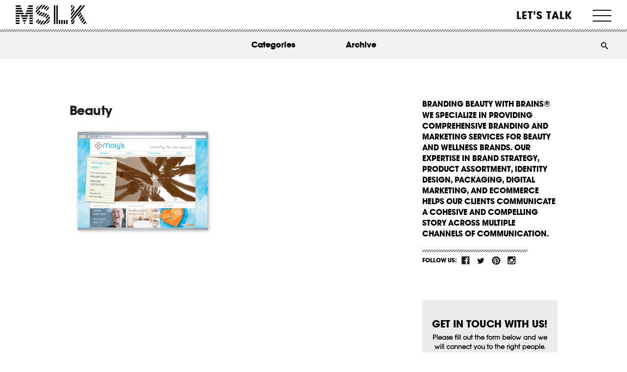

--- FILE ---
content_type: text/html; charset=utf-8
request_url: https://www.google.com/recaptcha/api2/anchor?ar=1&k=6LegmR8rAAAAALwwO0wbgtHsHnnonWH9b8-W3bcs&co=aHR0cHM6Ly9tc2xrLmNvbTo0NDM.&hl=en&v=PoyoqOPhxBO7pBk68S4YbpHZ&theme=light&size=invisible&badge=bottomright&anchor-ms=20000&execute-ms=30000&cb=te3y1y6qa3oc
body_size: 48678
content:
<!DOCTYPE HTML><html dir="ltr" lang="en"><head><meta http-equiv="Content-Type" content="text/html; charset=UTF-8">
<meta http-equiv="X-UA-Compatible" content="IE=edge">
<title>reCAPTCHA</title>
<style type="text/css">
/* cyrillic-ext */
@font-face {
  font-family: 'Roboto';
  font-style: normal;
  font-weight: 400;
  font-stretch: 100%;
  src: url(//fonts.gstatic.com/s/roboto/v48/KFO7CnqEu92Fr1ME7kSn66aGLdTylUAMa3GUBHMdazTgWw.woff2) format('woff2');
  unicode-range: U+0460-052F, U+1C80-1C8A, U+20B4, U+2DE0-2DFF, U+A640-A69F, U+FE2E-FE2F;
}
/* cyrillic */
@font-face {
  font-family: 'Roboto';
  font-style: normal;
  font-weight: 400;
  font-stretch: 100%;
  src: url(//fonts.gstatic.com/s/roboto/v48/KFO7CnqEu92Fr1ME7kSn66aGLdTylUAMa3iUBHMdazTgWw.woff2) format('woff2');
  unicode-range: U+0301, U+0400-045F, U+0490-0491, U+04B0-04B1, U+2116;
}
/* greek-ext */
@font-face {
  font-family: 'Roboto';
  font-style: normal;
  font-weight: 400;
  font-stretch: 100%;
  src: url(//fonts.gstatic.com/s/roboto/v48/KFO7CnqEu92Fr1ME7kSn66aGLdTylUAMa3CUBHMdazTgWw.woff2) format('woff2');
  unicode-range: U+1F00-1FFF;
}
/* greek */
@font-face {
  font-family: 'Roboto';
  font-style: normal;
  font-weight: 400;
  font-stretch: 100%;
  src: url(//fonts.gstatic.com/s/roboto/v48/KFO7CnqEu92Fr1ME7kSn66aGLdTylUAMa3-UBHMdazTgWw.woff2) format('woff2');
  unicode-range: U+0370-0377, U+037A-037F, U+0384-038A, U+038C, U+038E-03A1, U+03A3-03FF;
}
/* math */
@font-face {
  font-family: 'Roboto';
  font-style: normal;
  font-weight: 400;
  font-stretch: 100%;
  src: url(//fonts.gstatic.com/s/roboto/v48/KFO7CnqEu92Fr1ME7kSn66aGLdTylUAMawCUBHMdazTgWw.woff2) format('woff2');
  unicode-range: U+0302-0303, U+0305, U+0307-0308, U+0310, U+0312, U+0315, U+031A, U+0326-0327, U+032C, U+032F-0330, U+0332-0333, U+0338, U+033A, U+0346, U+034D, U+0391-03A1, U+03A3-03A9, U+03B1-03C9, U+03D1, U+03D5-03D6, U+03F0-03F1, U+03F4-03F5, U+2016-2017, U+2034-2038, U+203C, U+2040, U+2043, U+2047, U+2050, U+2057, U+205F, U+2070-2071, U+2074-208E, U+2090-209C, U+20D0-20DC, U+20E1, U+20E5-20EF, U+2100-2112, U+2114-2115, U+2117-2121, U+2123-214F, U+2190, U+2192, U+2194-21AE, U+21B0-21E5, U+21F1-21F2, U+21F4-2211, U+2213-2214, U+2216-22FF, U+2308-230B, U+2310, U+2319, U+231C-2321, U+2336-237A, U+237C, U+2395, U+239B-23B7, U+23D0, U+23DC-23E1, U+2474-2475, U+25AF, U+25B3, U+25B7, U+25BD, U+25C1, U+25CA, U+25CC, U+25FB, U+266D-266F, U+27C0-27FF, U+2900-2AFF, U+2B0E-2B11, U+2B30-2B4C, U+2BFE, U+3030, U+FF5B, U+FF5D, U+1D400-1D7FF, U+1EE00-1EEFF;
}
/* symbols */
@font-face {
  font-family: 'Roboto';
  font-style: normal;
  font-weight: 400;
  font-stretch: 100%;
  src: url(//fonts.gstatic.com/s/roboto/v48/KFO7CnqEu92Fr1ME7kSn66aGLdTylUAMaxKUBHMdazTgWw.woff2) format('woff2');
  unicode-range: U+0001-000C, U+000E-001F, U+007F-009F, U+20DD-20E0, U+20E2-20E4, U+2150-218F, U+2190, U+2192, U+2194-2199, U+21AF, U+21E6-21F0, U+21F3, U+2218-2219, U+2299, U+22C4-22C6, U+2300-243F, U+2440-244A, U+2460-24FF, U+25A0-27BF, U+2800-28FF, U+2921-2922, U+2981, U+29BF, U+29EB, U+2B00-2BFF, U+4DC0-4DFF, U+FFF9-FFFB, U+10140-1018E, U+10190-1019C, U+101A0, U+101D0-101FD, U+102E0-102FB, U+10E60-10E7E, U+1D2C0-1D2D3, U+1D2E0-1D37F, U+1F000-1F0FF, U+1F100-1F1AD, U+1F1E6-1F1FF, U+1F30D-1F30F, U+1F315, U+1F31C, U+1F31E, U+1F320-1F32C, U+1F336, U+1F378, U+1F37D, U+1F382, U+1F393-1F39F, U+1F3A7-1F3A8, U+1F3AC-1F3AF, U+1F3C2, U+1F3C4-1F3C6, U+1F3CA-1F3CE, U+1F3D4-1F3E0, U+1F3ED, U+1F3F1-1F3F3, U+1F3F5-1F3F7, U+1F408, U+1F415, U+1F41F, U+1F426, U+1F43F, U+1F441-1F442, U+1F444, U+1F446-1F449, U+1F44C-1F44E, U+1F453, U+1F46A, U+1F47D, U+1F4A3, U+1F4B0, U+1F4B3, U+1F4B9, U+1F4BB, U+1F4BF, U+1F4C8-1F4CB, U+1F4D6, U+1F4DA, U+1F4DF, U+1F4E3-1F4E6, U+1F4EA-1F4ED, U+1F4F7, U+1F4F9-1F4FB, U+1F4FD-1F4FE, U+1F503, U+1F507-1F50B, U+1F50D, U+1F512-1F513, U+1F53E-1F54A, U+1F54F-1F5FA, U+1F610, U+1F650-1F67F, U+1F687, U+1F68D, U+1F691, U+1F694, U+1F698, U+1F6AD, U+1F6B2, U+1F6B9-1F6BA, U+1F6BC, U+1F6C6-1F6CF, U+1F6D3-1F6D7, U+1F6E0-1F6EA, U+1F6F0-1F6F3, U+1F6F7-1F6FC, U+1F700-1F7FF, U+1F800-1F80B, U+1F810-1F847, U+1F850-1F859, U+1F860-1F887, U+1F890-1F8AD, U+1F8B0-1F8BB, U+1F8C0-1F8C1, U+1F900-1F90B, U+1F93B, U+1F946, U+1F984, U+1F996, U+1F9E9, U+1FA00-1FA6F, U+1FA70-1FA7C, U+1FA80-1FA89, U+1FA8F-1FAC6, U+1FACE-1FADC, U+1FADF-1FAE9, U+1FAF0-1FAF8, U+1FB00-1FBFF;
}
/* vietnamese */
@font-face {
  font-family: 'Roboto';
  font-style: normal;
  font-weight: 400;
  font-stretch: 100%;
  src: url(//fonts.gstatic.com/s/roboto/v48/KFO7CnqEu92Fr1ME7kSn66aGLdTylUAMa3OUBHMdazTgWw.woff2) format('woff2');
  unicode-range: U+0102-0103, U+0110-0111, U+0128-0129, U+0168-0169, U+01A0-01A1, U+01AF-01B0, U+0300-0301, U+0303-0304, U+0308-0309, U+0323, U+0329, U+1EA0-1EF9, U+20AB;
}
/* latin-ext */
@font-face {
  font-family: 'Roboto';
  font-style: normal;
  font-weight: 400;
  font-stretch: 100%;
  src: url(//fonts.gstatic.com/s/roboto/v48/KFO7CnqEu92Fr1ME7kSn66aGLdTylUAMa3KUBHMdazTgWw.woff2) format('woff2');
  unicode-range: U+0100-02BA, U+02BD-02C5, U+02C7-02CC, U+02CE-02D7, U+02DD-02FF, U+0304, U+0308, U+0329, U+1D00-1DBF, U+1E00-1E9F, U+1EF2-1EFF, U+2020, U+20A0-20AB, U+20AD-20C0, U+2113, U+2C60-2C7F, U+A720-A7FF;
}
/* latin */
@font-face {
  font-family: 'Roboto';
  font-style: normal;
  font-weight: 400;
  font-stretch: 100%;
  src: url(//fonts.gstatic.com/s/roboto/v48/KFO7CnqEu92Fr1ME7kSn66aGLdTylUAMa3yUBHMdazQ.woff2) format('woff2');
  unicode-range: U+0000-00FF, U+0131, U+0152-0153, U+02BB-02BC, U+02C6, U+02DA, U+02DC, U+0304, U+0308, U+0329, U+2000-206F, U+20AC, U+2122, U+2191, U+2193, U+2212, U+2215, U+FEFF, U+FFFD;
}
/* cyrillic-ext */
@font-face {
  font-family: 'Roboto';
  font-style: normal;
  font-weight: 500;
  font-stretch: 100%;
  src: url(//fonts.gstatic.com/s/roboto/v48/KFO7CnqEu92Fr1ME7kSn66aGLdTylUAMa3GUBHMdazTgWw.woff2) format('woff2');
  unicode-range: U+0460-052F, U+1C80-1C8A, U+20B4, U+2DE0-2DFF, U+A640-A69F, U+FE2E-FE2F;
}
/* cyrillic */
@font-face {
  font-family: 'Roboto';
  font-style: normal;
  font-weight: 500;
  font-stretch: 100%;
  src: url(//fonts.gstatic.com/s/roboto/v48/KFO7CnqEu92Fr1ME7kSn66aGLdTylUAMa3iUBHMdazTgWw.woff2) format('woff2');
  unicode-range: U+0301, U+0400-045F, U+0490-0491, U+04B0-04B1, U+2116;
}
/* greek-ext */
@font-face {
  font-family: 'Roboto';
  font-style: normal;
  font-weight: 500;
  font-stretch: 100%;
  src: url(//fonts.gstatic.com/s/roboto/v48/KFO7CnqEu92Fr1ME7kSn66aGLdTylUAMa3CUBHMdazTgWw.woff2) format('woff2');
  unicode-range: U+1F00-1FFF;
}
/* greek */
@font-face {
  font-family: 'Roboto';
  font-style: normal;
  font-weight: 500;
  font-stretch: 100%;
  src: url(//fonts.gstatic.com/s/roboto/v48/KFO7CnqEu92Fr1ME7kSn66aGLdTylUAMa3-UBHMdazTgWw.woff2) format('woff2');
  unicode-range: U+0370-0377, U+037A-037F, U+0384-038A, U+038C, U+038E-03A1, U+03A3-03FF;
}
/* math */
@font-face {
  font-family: 'Roboto';
  font-style: normal;
  font-weight: 500;
  font-stretch: 100%;
  src: url(//fonts.gstatic.com/s/roboto/v48/KFO7CnqEu92Fr1ME7kSn66aGLdTylUAMawCUBHMdazTgWw.woff2) format('woff2');
  unicode-range: U+0302-0303, U+0305, U+0307-0308, U+0310, U+0312, U+0315, U+031A, U+0326-0327, U+032C, U+032F-0330, U+0332-0333, U+0338, U+033A, U+0346, U+034D, U+0391-03A1, U+03A3-03A9, U+03B1-03C9, U+03D1, U+03D5-03D6, U+03F0-03F1, U+03F4-03F5, U+2016-2017, U+2034-2038, U+203C, U+2040, U+2043, U+2047, U+2050, U+2057, U+205F, U+2070-2071, U+2074-208E, U+2090-209C, U+20D0-20DC, U+20E1, U+20E5-20EF, U+2100-2112, U+2114-2115, U+2117-2121, U+2123-214F, U+2190, U+2192, U+2194-21AE, U+21B0-21E5, U+21F1-21F2, U+21F4-2211, U+2213-2214, U+2216-22FF, U+2308-230B, U+2310, U+2319, U+231C-2321, U+2336-237A, U+237C, U+2395, U+239B-23B7, U+23D0, U+23DC-23E1, U+2474-2475, U+25AF, U+25B3, U+25B7, U+25BD, U+25C1, U+25CA, U+25CC, U+25FB, U+266D-266F, U+27C0-27FF, U+2900-2AFF, U+2B0E-2B11, U+2B30-2B4C, U+2BFE, U+3030, U+FF5B, U+FF5D, U+1D400-1D7FF, U+1EE00-1EEFF;
}
/* symbols */
@font-face {
  font-family: 'Roboto';
  font-style: normal;
  font-weight: 500;
  font-stretch: 100%;
  src: url(//fonts.gstatic.com/s/roboto/v48/KFO7CnqEu92Fr1ME7kSn66aGLdTylUAMaxKUBHMdazTgWw.woff2) format('woff2');
  unicode-range: U+0001-000C, U+000E-001F, U+007F-009F, U+20DD-20E0, U+20E2-20E4, U+2150-218F, U+2190, U+2192, U+2194-2199, U+21AF, U+21E6-21F0, U+21F3, U+2218-2219, U+2299, U+22C4-22C6, U+2300-243F, U+2440-244A, U+2460-24FF, U+25A0-27BF, U+2800-28FF, U+2921-2922, U+2981, U+29BF, U+29EB, U+2B00-2BFF, U+4DC0-4DFF, U+FFF9-FFFB, U+10140-1018E, U+10190-1019C, U+101A0, U+101D0-101FD, U+102E0-102FB, U+10E60-10E7E, U+1D2C0-1D2D3, U+1D2E0-1D37F, U+1F000-1F0FF, U+1F100-1F1AD, U+1F1E6-1F1FF, U+1F30D-1F30F, U+1F315, U+1F31C, U+1F31E, U+1F320-1F32C, U+1F336, U+1F378, U+1F37D, U+1F382, U+1F393-1F39F, U+1F3A7-1F3A8, U+1F3AC-1F3AF, U+1F3C2, U+1F3C4-1F3C6, U+1F3CA-1F3CE, U+1F3D4-1F3E0, U+1F3ED, U+1F3F1-1F3F3, U+1F3F5-1F3F7, U+1F408, U+1F415, U+1F41F, U+1F426, U+1F43F, U+1F441-1F442, U+1F444, U+1F446-1F449, U+1F44C-1F44E, U+1F453, U+1F46A, U+1F47D, U+1F4A3, U+1F4B0, U+1F4B3, U+1F4B9, U+1F4BB, U+1F4BF, U+1F4C8-1F4CB, U+1F4D6, U+1F4DA, U+1F4DF, U+1F4E3-1F4E6, U+1F4EA-1F4ED, U+1F4F7, U+1F4F9-1F4FB, U+1F4FD-1F4FE, U+1F503, U+1F507-1F50B, U+1F50D, U+1F512-1F513, U+1F53E-1F54A, U+1F54F-1F5FA, U+1F610, U+1F650-1F67F, U+1F687, U+1F68D, U+1F691, U+1F694, U+1F698, U+1F6AD, U+1F6B2, U+1F6B9-1F6BA, U+1F6BC, U+1F6C6-1F6CF, U+1F6D3-1F6D7, U+1F6E0-1F6EA, U+1F6F0-1F6F3, U+1F6F7-1F6FC, U+1F700-1F7FF, U+1F800-1F80B, U+1F810-1F847, U+1F850-1F859, U+1F860-1F887, U+1F890-1F8AD, U+1F8B0-1F8BB, U+1F8C0-1F8C1, U+1F900-1F90B, U+1F93B, U+1F946, U+1F984, U+1F996, U+1F9E9, U+1FA00-1FA6F, U+1FA70-1FA7C, U+1FA80-1FA89, U+1FA8F-1FAC6, U+1FACE-1FADC, U+1FADF-1FAE9, U+1FAF0-1FAF8, U+1FB00-1FBFF;
}
/* vietnamese */
@font-face {
  font-family: 'Roboto';
  font-style: normal;
  font-weight: 500;
  font-stretch: 100%;
  src: url(//fonts.gstatic.com/s/roboto/v48/KFO7CnqEu92Fr1ME7kSn66aGLdTylUAMa3OUBHMdazTgWw.woff2) format('woff2');
  unicode-range: U+0102-0103, U+0110-0111, U+0128-0129, U+0168-0169, U+01A0-01A1, U+01AF-01B0, U+0300-0301, U+0303-0304, U+0308-0309, U+0323, U+0329, U+1EA0-1EF9, U+20AB;
}
/* latin-ext */
@font-face {
  font-family: 'Roboto';
  font-style: normal;
  font-weight: 500;
  font-stretch: 100%;
  src: url(//fonts.gstatic.com/s/roboto/v48/KFO7CnqEu92Fr1ME7kSn66aGLdTylUAMa3KUBHMdazTgWw.woff2) format('woff2');
  unicode-range: U+0100-02BA, U+02BD-02C5, U+02C7-02CC, U+02CE-02D7, U+02DD-02FF, U+0304, U+0308, U+0329, U+1D00-1DBF, U+1E00-1E9F, U+1EF2-1EFF, U+2020, U+20A0-20AB, U+20AD-20C0, U+2113, U+2C60-2C7F, U+A720-A7FF;
}
/* latin */
@font-face {
  font-family: 'Roboto';
  font-style: normal;
  font-weight: 500;
  font-stretch: 100%;
  src: url(//fonts.gstatic.com/s/roboto/v48/KFO7CnqEu92Fr1ME7kSn66aGLdTylUAMa3yUBHMdazQ.woff2) format('woff2');
  unicode-range: U+0000-00FF, U+0131, U+0152-0153, U+02BB-02BC, U+02C6, U+02DA, U+02DC, U+0304, U+0308, U+0329, U+2000-206F, U+20AC, U+2122, U+2191, U+2193, U+2212, U+2215, U+FEFF, U+FFFD;
}
/* cyrillic-ext */
@font-face {
  font-family: 'Roboto';
  font-style: normal;
  font-weight: 900;
  font-stretch: 100%;
  src: url(//fonts.gstatic.com/s/roboto/v48/KFO7CnqEu92Fr1ME7kSn66aGLdTylUAMa3GUBHMdazTgWw.woff2) format('woff2');
  unicode-range: U+0460-052F, U+1C80-1C8A, U+20B4, U+2DE0-2DFF, U+A640-A69F, U+FE2E-FE2F;
}
/* cyrillic */
@font-face {
  font-family: 'Roboto';
  font-style: normal;
  font-weight: 900;
  font-stretch: 100%;
  src: url(//fonts.gstatic.com/s/roboto/v48/KFO7CnqEu92Fr1ME7kSn66aGLdTylUAMa3iUBHMdazTgWw.woff2) format('woff2');
  unicode-range: U+0301, U+0400-045F, U+0490-0491, U+04B0-04B1, U+2116;
}
/* greek-ext */
@font-face {
  font-family: 'Roboto';
  font-style: normal;
  font-weight: 900;
  font-stretch: 100%;
  src: url(//fonts.gstatic.com/s/roboto/v48/KFO7CnqEu92Fr1ME7kSn66aGLdTylUAMa3CUBHMdazTgWw.woff2) format('woff2');
  unicode-range: U+1F00-1FFF;
}
/* greek */
@font-face {
  font-family: 'Roboto';
  font-style: normal;
  font-weight: 900;
  font-stretch: 100%;
  src: url(//fonts.gstatic.com/s/roboto/v48/KFO7CnqEu92Fr1ME7kSn66aGLdTylUAMa3-UBHMdazTgWw.woff2) format('woff2');
  unicode-range: U+0370-0377, U+037A-037F, U+0384-038A, U+038C, U+038E-03A1, U+03A3-03FF;
}
/* math */
@font-face {
  font-family: 'Roboto';
  font-style: normal;
  font-weight: 900;
  font-stretch: 100%;
  src: url(//fonts.gstatic.com/s/roboto/v48/KFO7CnqEu92Fr1ME7kSn66aGLdTylUAMawCUBHMdazTgWw.woff2) format('woff2');
  unicode-range: U+0302-0303, U+0305, U+0307-0308, U+0310, U+0312, U+0315, U+031A, U+0326-0327, U+032C, U+032F-0330, U+0332-0333, U+0338, U+033A, U+0346, U+034D, U+0391-03A1, U+03A3-03A9, U+03B1-03C9, U+03D1, U+03D5-03D6, U+03F0-03F1, U+03F4-03F5, U+2016-2017, U+2034-2038, U+203C, U+2040, U+2043, U+2047, U+2050, U+2057, U+205F, U+2070-2071, U+2074-208E, U+2090-209C, U+20D0-20DC, U+20E1, U+20E5-20EF, U+2100-2112, U+2114-2115, U+2117-2121, U+2123-214F, U+2190, U+2192, U+2194-21AE, U+21B0-21E5, U+21F1-21F2, U+21F4-2211, U+2213-2214, U+2216-22FF, U+2308-230B, U+2310, U+2319, U+231C-2321, U+2336-237A, U+237C, U+2395, U+239B-23B7, U+23D0, U+23DC-23E1, U+2474-2475, U+25AF, U+25B3, U+25B7, U+25BD, U+25C1, U+25CA, U+25CC, U+25FB, U+266D-266F, U+27C0-27FF, U+2900-2AFF, U+2B0E-2B11, U+2B30-2B4C, U+2BFE, U+3030, U+FF5B, U+FF5D, U+1D400-1D7FF, U+1EE00-1EEFF;
}
/* symbols */
@font-face {
  font-family: 'Roboto';
  font-style: normal;
  font-weight: 900;
  font-stretch: 100%;
  src: url(//fonts.gstatic.com/s/roboto/v48/KFO7CnqEu92Fr1ME7kSn66aGLdTylUAMaxKUBHMdazTgWw.woff2) format('woff2');
  unicode-range: U+0001-000C, U+000E-001F, U+007F-009F, U+20DD-20E0, U+20E2-20E4, U+2150-218F, U+2190, U+2192, U+2194-2199, U+21AF, U+21E6-21F0, U+21F3, U+2218-2219, U+2299, U+22C4-22C6, U+2300-243F, U+2440-244A, U+2460-24FF, U+25A0-27BF, U+2800-28FF, U+2921-2922, U+2981, U+29BF, U+29EB, U+2B00-2BFF, U+4DC0-4DFF, U+FFF9-FFFB, U+10140-1018E, U+10190-1019C, U+101A0, U+101D0-101FD, U+102E0-102FB, U+10E60-10E7E, U+1D2C0-1D2D3, U+1D2E0-1D37F, U+1F000-1F0FF, U+1F100-1F1AD, U+1F1E6-1F1FF, U+1F30D-1F30F, U+1F315, U+1F31C, U+1F31E, U+1F320-1F32C, U+1F336, U+1F378, U+1F37D, U+1F382, U+1F393-1F39F, U+1F3A7-1F3A8, U+1F3AC-1F3AF, U+1F3C2, U+1F3C4-1F3C6, U+1F3CA-1F3CE, U+1F3D4-1F3E0, U+1F3ED, U+1F3F1-1F3F3, U+1F3F5-1F3F7, U+1F408, U+1F415, U+1F41F, U+1F426, U+1F43F, U+1F441-1F442, U+1F444, U+1F446-1F449, U+1F44C-1F44E, U+1F453, U+1F46A, U+1F47D, U+1F4A3, U+1F4B0, U+1F4B3, U+1F4B9, U+1F4BB, U+1F4BF, U+1F4C8-1F4CB, U+1F4D6, U+1F4DA, U+1F4DF, U+1F4E3-1F4E6, U+1F4EA-1F4ED, U+1F4F7, U+1F4F9-1F4FB, U+1F4FD-1F4FE, U+1F503, U+1F507-1F50B, U+1F50D, U+1F512-1F513, U+1F53E-1F54A, U+1F54F-1F5FA, U+1F610, U+1F650-1F67F, U+1F687, U+1F68D, U+1F691, U+1F694, U+1F698, U+1F6AD, U+1F6B2, U+1F6B9-1F6BA, U+1F6BC, U+1F6C6-1F6CF, U+1F6D3-1F6D7, U+1F6E0-1F6EA, U+1F6F0-1F6F3, U+1F6F7-1F6FC, U+1F700-1F7FF, U+1F800-1F80B, U+1F810-1F847, U+1F850-1F859, U+1F860-1F887, U+1F890-1F8AD, U+1F8B0-1F8BB, U+1F8C0-1F8C1, U+1F900-1F90B, U+1F93B, U+1F946, U+1F984, U+1F996, U+1F9E9, U+1FA00-1FA6F, U+1FA70-1FA7C, U+1FA80-1FA89, U+1FA8F-1FAC6, U+1FACE-1FADC, U+1FADF-1FAE9, U+1FAF0-1FAF8, U+1FB00-1FBFF;
}
/* vietnamese */
@font-face {
  font-family: 'Roboto';
  font-style: normal;
  font-weight: 900;
  font-stretch: 100%;
  src: url(//fonts.gstatic.com/s/roboto/v48/KFO7CnqEu92Fr1ME7kSn66aGLdTylUAMa3OUBHMdazTgWw.woff2) format('woff2');
  unicode-range: U+0102-0103, U+0110-0111, U+0128-0129, U+0168-0169, U+01A0-01A1, U+01AF-01B0, U+0300-0301, U+0303-0304, U+0308-0309, U+0323, U+0329, U+1EA0-1EF9, U+20AB;
}
/* latin-ext */
@font-face {
  font-family: 'Roboto';
  font-style: normal;
  font-weight: 900;
  font-stretch: 100%;
  src: url(//fonts.gstatic.com/s/roboto/v48/KFO7CnqEu92Fr1ME7kSn66aGLdTylUAMa3KUBHMdazTgWw.woff2) format('woff2');
  unicode-range: U+0100-02BA, U+02BD-02C5, U+02C7-02CC, U+02CE-02D7, U+02DD-02FF, U+0304, U+0308, U+0329, U+1D00-1DBF, U+1E00-1E9F, U+1EF2-1EFF, U+2020, U+20A0-20AB, U+20AD-20C0, U+2113, U+2C60-2C7F, U+A720-A7FF;
}
/* latin */
@font-face {
  font-family: 'Roboto';
  font-style: normal;
  font-weight: 900;
  font-stretch: 100%;
  src: url(//fonts.gstatic.com/s/roboto/v48/KFO7CnqEu92Fr1ME7kSn66aGLdTylUAMa3yUBHMdazQ.woff2) format('woff2');
  unicode-range: U+0000-00FF, U+0131, U+0152-0153, U+02BB-02BC, U+02C6, U+02DA, U+02DC, U+0304, U+0308, U+0329, U+2000-206F, U+20AC, U+2122, U+2191, U+2193, U+2212, U+2215, U+FEFF, U+FFFD;
}

</style>
<link rel="stylesheet" type="text/css" href="https://www.gstatic.com/recaptcha/releases/PoyoqOPhxBO7pBk68S4YbpHZ/styles__ltr.css">
<script nonce="TH19yQQropfG6YgSpvupJQ" type="text/javascript">window['__recaptcha_api'] = 'https://www.google.com/recaptcha/api2/';</script>
<script type="text/javascript" src="https://www.gstatic.com/recaptcha/releases/PoyoqOPhxBO7pBk68S4YbpHZ/recaptcha__en.js" nonce="TH19yQQropfG6YgSpvupJQ">
      
    </script></head>
<body><div id="rc-anchor-alert" class="rc-anchor-alert"></div>
<input type="hidden" id="recaptcha-token" value="[base64]">
<script type="text/javascript" nonce="TH19yQQropfG6YgSpvupJQ">
      recaptcha.anchor.Main.init("[\x22ainput\x22,[\x22bgdata\x22,\x22\x22,\[base64]/[base64]/[base64]/[base64]/[base64]/UltsKytdPUU6KEU8MjA0OD9SW2wrK109RT4+NnwxOTI6KChFJjY0NTEyKT09NTUyOTYmJk0rMTxjLmxlbmd0aCYmKGMuY2hhckNvZGVBdChNKzEpJjY0NTEyKT09NTYzMjA/[base64]/[base64]/[base64]/[base64]/[base64]/[base64]/[base64]\x22,\[base64]\\u003d\x22,\x22w5bCtkLCp8OjJsOCHsO2VC7CqsKbZMKJM2dWwrNOw7fDnk3DncO7w75QwrI5X216w4bDtMOow6/[base64]/Dn2fCqMKaO8KuATYLw6DDgcKFwpbChTV0w7nCqMKHw5ApG8OWIcOrLMO7URF4asOvw5vCgWsifsOPc08qUC/CjXbDu8KiBmtjw5DDomR0wppcJiPDsBh0wpnDqSrCr1gBTl5Cw4nCqV90Y8OOwqIEwqjDpz0Lw4DClRB+YsONQ8KfO8OwFMOTV1DDsiFNw4fChzTDshF1S8Krw68XwpzDqMOrR8OcIGzDr8OkZsO+TsKqw5/DuMKxOjZ9bcO5w7fCrWDCm3YMwoI/QcK8wp3CpMOdJxIOSsObw7jDvlQSQsKhw5vCjUPDuMOaw6phdHB/[base64]/Dvicnw4bCvGlXw6VsDGzCpxvCp17CucONQ8OSFcOKesOAdRRsAG07wrt9DsKTw4bCnmIgw6Yow5LDlMKudMKFw5Zvw7HDgx3CpBYDBwzDn1XCpQ8/[base64]/[base64]/[base64]/DjyfDtmrDkcKHw5nCiwrDhsKLwoHChMOtwo4rw5/[base64]/wpdNwofCgg3DqFg3wpfDrg/[base64]/WcOQaXHDpHFlH3QpNEnDuFNhByvCsMODDmESw5dHw70hAUwvR8Opw6nDukHCgsKiaBLDuMKAEFkuw4hgwp5ieMKmTcOUwpMnwqnCnMOPw7otwotkwr8RGwrDkF7Ck8KhH2V2w5XChTTCr8K9wpw9P8Onw7LCm0ctQsKcKX/CuMO/eMO0w4IIw5Jbw6NWw6kqMcO7QQkqwoVBw6vCj8OuZl0Zw4XCk0gWLsKuw7PCsMOxw4gPd1XCjMKCQcOYNhnDsAbDvmvCkcKsPxrDjiTCrGXDh8KswqHCuXg4Clw/dQEldMKVd8KYw6LCgl3DuHANw6vCt29qL3DDpyjDqsOPwqbDi2A2bMOBwpsrw71BwonDjMKmw601a8OlBysSwqZMw6zCpMKfUTUCKAAdw61kwo8uwq7CvkLCkMK7wrQpD8K+wofCqV7Cui3DmMKyGAjDiRdNFRLDt8K4ewUKSzzDpcO8eBlBScOVw4VlM8Osw4/CpBrDv0p4w5ZcM2txw6AldUXDsGbCsCTDiMObw4rCtwkPCXPCg0dkw6bCscKSR2B8J2LDgT0yXsKdwr/[base64]/Do8KSw7lmwptFD1ljwrPDicK3wqDCozZsworDrsOKwqQZRmU0wqPDuSLCvjhZw77DmhvCkidfw5PDiAzCjGUWw7PCryvDm8KoLcOyeMOhwoLDhCLCkMOtDMO/UktvwrrDh2/ChsKlwpnDmMKZe8KTwoHDvWJDF8KEwprDn8KBVcKKwqPChsOtJMKkwotXw5d/NBYaZMOSHcKpwpR0wpsjwp1gTU4VJ3nDjyfDtcKzwpMQw6gJwrDDl3VDLlvDkUcjEcKTFH9MesKqN8KkwoDCmMONw5nDglILU8OTwojDn8ObWBLDtx40w53Dv8OoNcOVOFI/woTDiBEXchEvw4gBwpsoMMO5EcKmPj/DtMKsTWfCj8O5XW3Dh8OoIjtzMiQXYMKuwocMDVVOwpVYKDDCkxIBEicCdVUQdRTDgsO0wozCmsOjXsOVJEvDpSDCjcK/AsKdw6PCvG0gFAt6w7DDr8OyRzbDocKewq5ze8OJw5I0wo7DsijCiMOfah8TFCk+YcOJQ2cVwo3CjCPDikDCg2zDtcKOwpvCm1R4WQoEwqfDjEtUwql/w5kXC8O5Wg7DlMKaRsOMwohVdsKgw5HCgMKqeQLClcKfwq5XwqLDvsOdQih3OMOlwpvCucKfwoobAW9LLBZWwq/[base64]/CkMKPdcKjwpnCsT1XwqpDS3Ihdh/CuMOEw7NLwrLDg8OsAlBHQMKjaBzCszPDqsOPTx9QMEfCnMKoAzJoZiUjw5Yxw5rChhfDoMObW8O+X2zDm8O/aAzDpcKAWj8ww5fCvwPDt8OCw4DDssK3wo0ww5HCk8ORYBrDnFbDkDwHwoI1w4HCrzdJwpLDmjjCjhcYw4/DlRUaMcOOwo/CniXDkg9Nwrk7wovClcKVw4BkGHx1fcKWIcKhbMOww6FHw6/CssKxw4MGJloEH8K9LyQrGFIcwp/DjzbCmjVtUBokw67CvD9Fw5vCrHEEw4rDmTvDu8KrDsKwVGoOw7/CrsKDwq3Ck8OvwqbDrMO/wpHDosKqwrLDs2LDikYlw4htwrTDj3HDosKvJg0oVDQkw7kPYUtiwpI7BcOoO0FrWzXCo8Kmw6DDu8K7w79pw7Nfwo1cY07DpUfCtMOXQmBJwrx/Z8OlT8KEwrMZbsO/woQzw4l/[base64]/DiwPCvH3CvMOaGMO/w7ptHQrDssObwoZSJ1HDrMK1w73DpgjCtsOvw7rDmMOxWWB7VsKnFSDCvMObw6AxD8KqwpRtwowYw6XCksO9TGHCmMKhES5MecKew7IsbA5yN0zDlEbDkX5Xwq18woMoPSQGUcOFwot4Dx3Csg/DqTUvw4xTbhPClMOjAn/DpcK5X13CsMK3wr5HDlJXYjM/DznCv8Oww6zCmmDCqcOLasOMwr83w50GDsOJw4RFw43DhMK4NsOyw593wrsRRMKNHMK3wq4QJsODeMOiwpdXw693VCw8bkgkUsK3wozDkx7Clnc4E0fCo8KPworDpMOGwpzDv8OVAw0pwpY/LcKaKnHDmsKTw6Npw4fCo8KjJsKSwpfCjCI3woPChcOXw71fOBpGwrDDgcKZJA5/bjfCj8KXwrbClktJM8KtwrnDh8ONwp7CkMKsIijDtVrDsMO9VsOcw5pgbWkEahfDh15nwqvCjkojesOhw4vDmsOIUB9CwqoYw57Cpj/DnDlawogTHMKbJU5JwpPCiHDCk0BgQ3XCtSpDa8KLI8OfwpbDu0wJwqlrG8K7w6LDlsKkOMK2w6rDvcKCw7FCwqIVSsKowqnDncKCAzR8ZcO5dsKcBMOgwqRUa29BwrsXw7sTegosMBbDtGk2H8K/N3pcZB4Ew65aeMKnwp/CgsOQIgIOw5ZRL8KiAcKDwpUIQGTCtjcZfsK/ehzDucOwEcODwpJ1f8Kyw6XDqgQfwrUvw7pnYMKsERfDgMOqP8KjwrPDncOEwqM0a0rCsn7CoT0LwqYtw7PDlsK5T33CoMOxNXDCg8KFSMKFSDjCqQRlw6JQwrHCpWJ0F8OLEyQEwoYkLsKKw47Dv2nCgx/DqgbCi8OqwonDocK0d8O/UW0sw5AVeGYhbsKsfVnCisOaCcKnwoo3RAXDtQQNeXLDp8Kdw7YYQsK5Ww90wrIswoEBw7M0w4LDiCvCnsKmITsGRcOmQMONf8KYRUhywqLDkVhRw5A7YwHCkcOlw6UYWkhSw6glwoLCqcKVIMKPXx4JfTnCt8KDSsK/TsOdcHsvHFTDocO/YMKywofDjBTDvEVzQU7DsTovQ3MVw47DjBvDmB/DsnjCh8OhwpvCicK0GMOlOMOvwolzWlxBfsKBwo/CisKcdcOQCn9RLsOyw5VJw73DoGMEwq7DvcOqw6oIw6xWw6HCnBDDv0PDv3vCjcKxEcKIVUtzwo7Dn1rCqBcpd2TCoTrCtsOywpjDhcOlbVxxwozDv8K/[base64]/[base64]/DmMKjHMKewr16YsKGBcKrWcOmwrPDoHR+wo/ChMOxw5ouw7PDlMOQw5bCoFDClcOiw487LD/[base64]/[base64]/CjV3Ct23DoMOkw77CkMKGLWVVCMKxw6t4VhFYwonDrmYiUcK4wpzCjsKCKhDDmGhiXjjCkwDDssKhwrfCvx/DlcKOw6jCs1/DlD/DqBwbYsO2GEk5GF/DoidUbV5GwrLChMOxDmxIbhfCrsOKwq8mAyAwYAbCksO5wqfDt8Klw7TDsRHDsMOtw63CjHBewo3DnMKgwrnCpcKWFF/[base64]/fzXDrsOmWsKJC2rCpxnDuMKFUcKMBcOaw47DnlU3w7TDhMKcPQcaw5bDmAzDmHUMwrBFwpHDqndJPRnDugfCnB0vC0PDlgXDqm/Dq3XDtAlVOx5mcnfDrQZbM0p8w6wXcMOHXHddQFrCrX5jwqRMWsOHdMO2eVF0ZcOmwrjCszBAasK/asO5V8KQw483w6t0w6bConVZwoA6w5fCoQTDpsOOVWfDrzpAw7jCsMOnwoFDw6RwwrQ4NsKcw4hNw5bDpnDCims4fgYtwrTClcKvQsOfSsOqZcOQw5XCgnTCoVDCgcK2fHA+c1TDpRBtN8KrJShNBsKeFMKtcUMmHQ8cYMK1w6EDw552w6vCn8OoMMOBwpEYw6/Di3BWw75resK6wpkbazsyw51QVsOnw6VWYsKkwqHDu8Otw4dcwoMUwr5SZ0oiBcOGwq0XPcKOwqbDoMKdwqpjC8KJPDgMwqAWRMKCw5fDohghwojDjGUDwpxFwrnDtsO/w6HCn8Kvw7HDtghgwprCtz4AAhvCscKzw7cwFENeK0fCpwDCnEJ9wpUrwprDgVUbwrbClWzDgEPCgMKYSCbDpzvDoRUfKSbDs8KfF1dGw5LCoQjDokzCplVlw6DCi8OcwpHDvW9bwrAVEMODcsO0woLCncOoScO7FMKWw5fDu8KdMMOlPsOCAsOiwp/CpsKsw4MCwoXDlCAmwr1ZwrQGw5wJwrvDrDDDvj/DosOEw63CnktFwpTDvcKjPWpdw5bDv17ClXTDlTrDlUZ2wqEww78sw7UiMiV3G3pgesOzAcKCwowJw4HCnn9tNDB7w5jCq8OlBcOZQWofwqbDvcKGwofDm8Oywo5ww6HDncOrF8KRw47Ck8OLMyEnw5rCikrChB/CkEvCpz3CtWjCj1hcRCc4wpJGw5jDgVBlwrvCjcO0wpnCr8OYwoMdwpYGKcO8w5hzI0YJw5plIMK8wqtHwohCInFVw4Mha1bCn8ODZ3txw6fDsnXCo8Kxwo/Cv8KRwr/[base64]/Y8Kxw7d9Ozd5ViFBIsKUSHF0bMO0wp9OZHN+w6dywpDDsMK4TsOfw4DDpTPCicKBHsKBwocVYsKjwoRaw5MtZ8OfIsO3a3rCgVbDugbCi8KNSMKPwpVAVsOpw7AkasK8GsOXRHnDicOoPRbCuQPDl8KTQi7CkwFrwqwFwpPCn8OJOwzDtsK/w4Vnw5jCkHPDoWTCnsKlJ1E2UsKkMsKJwq7Dp8ORW8OSb2ZlHw0qwoDCl1rCncOdwr/Ci8OVdMKbVDrCuwUkwrTDpMO8w7TCnMKQMCfChEI0wpXCmsKow6d0TRDCoHEiw7xJw6bDgjZ/L8O6bRPDrcKPwqtzbCpvasKPwqMAw5HCjcOMwrYIwoTDiwwUw7c+GMOEQsO+wrtww6rCmcKgwoPCjyxsPRbDu35vbcKQw7nDgDg4dsK8BsOuwrjCj35AEATDlcOnICTCjyUkL8ODw67DjsKfY3/DuGPChcKBPMOzDULDkMOuGcO8wrLDlzJzwrbChcOkasKdYcOVw7zCjytNGx7Dkh/DtRx0w79Zw7fCkcKCP8KlT8K0wrpMI051wp7Cq8Kiw6HCh8OrwrMGaBpeC8OmKcOpwo5EcA0gwpZ5w7jDvMObw54swobDpwl9w4/[base64]/DpGTCjsKNw5rDoHjDtA7CsjXClcOpf0/DrW/DjDXDjUA9wpl5w5Rxwq3DsiUTwoTCoCZ0w7HDtEnCvkHClEfDicKQw5tow5bDgsK4TTHCkXXDhjxLDHzDvcKFwrfCo8ONCsKCw6tnwrnDhyR0w5XCkVFmSMK7w6/[base64]/wo3CgcOaKSzDsMOsQsKDw6bCtE/ClsOwIhdPwoU6w6/Dr8Kqw6AHNcKeUU7DssOiw4LChlvDosOwKsO8w7F7cSg3DARwbzxdwp3Du8K8RVxrw77DkTY9wpRxeMOyw63CqMK7w6HCtGsnZxsndBRrPnZ0w6zDmzwsJsKXw5Mpw5DDoFNQaMOJBMKVAMOGwqnDlcOqBGoebVrDgl11a8OIGSTDmjsFw6/CtMOAYMOpwqDDtE3CvsOqw7QTwp08bsKmw57CjsOdwrVLwo3DjcKXwrLCgDnCogXDqGfDnsOLwovDjgHCuMKqw5nDqsKeeRkUw7olwqJJMcKDNCbDssO9YQHDlsKyGTDClwXCusKAB8OmRQAKwpXClnIQw7ImwpEhwo/[base64]/[base64]/Dshl4TRDCs8OGNFBMQsOWICYRFkvDsy/[base64]/DmMOXasKKdkfDrcO+bQLDgng7IkTDssOFw54JSsONwpkvw59lwp1Jw6LDmsKhcMOqwoRYw7g6XMK2KcOdw7rCvcKwNG0Jw43CjEoTSGFHUsKINzdVwpHDglTDgllLCsORR8KFS2bCtRTDuMKEw4bCksOewr0QGHHDiRInwpc5XS8EWsK4SnAzEU/Cj246A3NwdlJbR1YoOTrDjzwuBsKlw7hFwrfCosOhUcKhw7I/w4ZvaETCu8O3wqJvMyXChTZZwrvDrsKKDcOYwqpyN8KSw5PDmMOnw6DDgxTCm8KEw6B9ZBTDnsK/dcKeVcKuflZ5HEFkOxjCnMKBw7XCihjDhsK9wplWBMOGwrtKT8OqYcOGMsOlFlPDvBfDncK8CHTDocKtBxUZf8KKEztmY8ONGQbDgMK5w5YRw5HCqMK6wpk3wpQAwpPDpT/[base64]/wrXCmcKhD8OJOHJmBMK6wp5SFMOAw6fDv8Kuw59ABMKaw602BF1YAcOsNRrCmMKVw7c2w5xgwoLCvsOwAMKbM0PDr8OQw6s7b8K6BCJ1QcOOXS8RFHFtTsOBZn7CljzClydOGkbCsmgtwqknwo80wovCiMKqwqjChMK3YMKeNlbDtF/DkkQBD8Khf8KUZRQWw6zDhSx1c8KUw4tCwrMyw5JiwrAXw5zDmMOBb8K3QMO8ck8kwqt9w4Ftw7rDkUccKG7DuHF5Pghvw75hLDExwo1GbSjDnMKkFS8UGREww5HCvT5YZ8K8w4kbw4DCkMOcPhB1w6HDqT1tw5cTNHPDg2NCNMOPw5ZKw77CssKUCcO7F3PCukB+wo/Dr8KNQ3wAwp7ChDRUw7rCtATDusKbwpMWJMOTwpZGRMOcNzHDsBRkwr4Tw6AFw7DDkWnDnsKjewnDpyrDrzjDtBHDmE52wrQfdXbCvT/Cv1wUdcKuw5PDr8OcFQ/DoBdcw4DDjsK8wrVqMnLDvsKLSsKUEcONwqx6PSHCncK3cjDDjsKzI3tDVcO/w7nDnw7Cs8KnwozCnivCpB8Cw5vDtsKNSMKGw57Co8K9w4/Cl27DoStUFMOyFk/[base64]/DvsKKw40cc2o4PMOwEcK8dyZQwoIEUsOCwpfDnSlqGS/CkcKKwoRbEsOnZUHDlcOJN3hQw69Qwp3DkBfCkFNiUCfCrcKLA8K/[base64]/[base64]/ChMK9WnXCsMOPw6kAw4NbwrV+woU/[base64]/Cn8OKw5IEwp1PMXY5axzCqgtBw4QEG8OlwrLChwvDpcOHewfCq8O0wrrCqcKveMOXw4PDvsKyw6jDo1/CoVoawrnCkcOYwos1w442w5TCicKvw7w5U8KmK8KsRsKhwpXDqH4Fd30Bw7XCqW8vwobDrsOLw4dhEMOlw757w7TCjsKYwrJNwqY8FgNaKMKOw4pkwqZkRFjDn8KYYzMtw64MUFPDjcKaw51tecOFwpHDqnIlwr1ww67DmW/[base64]/wo4+T8KbbcOww6I8w4pYElvChn3CmMK9TcOYQx0fwpA4VsKFTi/Cly0BZMOfOMKnd8KUeMKyw6zDnMODw7fCosKPDsOzIsOgw6PCqGo8wpnDuxnDhcKzQG3Cugk1MsO4B8O1w5bDuXYXbsOqdsOrwrgeF8OnXk8FZQ7CsQMXw4XDq8Kmw6RGwoQYJGNRBXvCul7DosK3w4d/RDtZwrzCuDHCtGEaSwAGcsKuwqJKCzFrB8ODwrXDtMOZVcK+w5J0BxkAD8Ouw4skFsKjw4bClMOTBcO2JS1+w7XDh3XDk8OFPSjCtsKZSWwhw6LDnH/[base64]/[base64]/PmQZw4LCnTrDuT3CucO1NMOZU3bDpWpHcMKZwrrDs8O+wpXChzlGdR3Co0DCvsO9w53DrCnCrxvCqMKjWjTDhGnDk1LDuS7DlgTDiMKfwqoSSsO7ImjCmndfOhHCvcKGw7c0wr4Cc8OWwrAlw4HCm8OmwpENwpTDrsOfw7XCtnzCgEh3woPClQ/DqD5Bbl5KLWk/wp1Ke8OWwodww4pvwpbDggnDiVUXICFAwozDkMONBlgDwpTDqsOww6fCn8KeCQrCmcKlT2XCgDzDs1jDlMOcwqjCtnJHwqEkcxJXR8KCIW/Di2MmUWHDjcKTwpTDoMKNfjvDsMOhw6EDHMKxw7XDk8Olw77Ci8KXdsO/wpdTwrIuwrrCkcKjwpPDpsKZw7HDtsKAworCvUphCQXCosOVRcKmN2dxw4hewqDCgcKxw6zDvyvDmMK/[base64]/[base64]/DvMOfw6oSXsKuCcOBwpAyw6tgbSbCu8K1w5vCqMKZLAA9w59ww67CusKSacKcF8OAQ8KgFMK3A3kiwrseH1I7FSzCsmVgw57DhwRNwq1PDDlSRsOOAsKiwpAEK8KXKjUTwrs1b8OBw58FVMOywoZPw613HyDDrcOzw7pXGsKSw49bUMO/[base64]/wrTCux/CucKJw5Ivwrl8O8O4HTjCmm14wrXChMOawrPCgT3Ck0cHd8K2ZcKZAcOjbMKXBk7ChwE/Eh0LUTvDuhRewpTCsMOqQMK3w6sFf8OGKsKvBsKcTWVaQTxJaS/[base64]/K8KLw5sZAVfDuh1JRFpLw59Twrc1f8KQGhdFd8KWYxfDlkYHTMOgw5ESw6nCmcOzYMKkw77DvsKPw6w9IWvDo8KEwqrCkjzCumYqw5ANw608wqfDl1bCisK4QMOqw4lCNsK3S8K0wos8IMOZw7Npw5vDvsKDw5LClwDCoHpgXMOfw4s9IwzCvMKZD8O0cMONSnUxLV/CqMOkV2QdTsO/YMO1w6lfGH3DrmszCRdywoV+w488Q8KZdMOLw7TDnybCh1RvVXfDpA/DpcK4HsKAQBIHw4x9fiTChElgwpwDwrnDqMKqM0/CskjDnMKaSMKSXMOew6E5esOZJ8KybBPDpScFEsONwp/[base64]/[base64]/Dl0rCrsOJw5nCvi9pY8OVwq4TJhzCjsOOCkrDm8KOBUt1LD3Cj2/[base64]/Y0zCkcO/[base64]/DlDfCpVd2wq8eWsKFHsOtwrNhDBExbcKUwokkI8K3Vx7DoD7DqD0tEi0cNcK7w6NQd8Kvwp1rwohrw6fCigpowox/eRzDp8ODW8O8JTjDmT9KKkjDmCnCpMOdScObE2ASbVfDncOgwqvDjRHCgx4TwrXCuj/[base64]/Ds8O2fcK1w7HCrMKnS8Oswr97Hj3CngzCmmpXwrzCgRB+wrHDk8OILcOwesONNT7DqGrCjcK9GsO+wqdKw7nCocK9wonDrTAWFMOLAEHCmC7CkF3CtEfDpXQFwqM2M8KIw7/[base64]/[base64]/DncKEw5XDscOOwqvDjVTDhAvCvVHDvXLCksK0XGbCo0gpV8K5w7Ipw5TCrVzCiMKrME7Dk3nDi8OKBcObCsKNwqzCr3odwrghwpU7GcKPwpNUwrXDtzHDvsKwHU7CrxhsRcOgCj7DoCc5IG9sacKVwrPCjsOJw5pkLFXCkMKCHSNWw50/EnzDp0vCjcKNYsOqRsOJYMKjw6rDhSTDhgzCucKww4ZUwotDO8K6w7rDsgDDjBXDmF3DoEPDqBvCmWLDvAIzUHfDmjoZRRhBdcKFejvDvcOxwrLDv8KAwrhtw5o4wq/DrhLDm39ZN8KSPD1vcj/CpMKgADPDoMKKwoPCvRMEKV/CmsOqwph2dMOYwpUXwoZxAcO0Wksua8OfwqhjBVw/wqsyV8KwwrJ1wocmPsO2b0nDtcO5w4NCw4vCtsO0VcK6w7FDWcKtE1rDt3jDk0fCnAdFw40FeRZRJEHDmwEoaMOZwrVpw6HClsOEwp3CmFAgDcObcMOgWFh7CsOtwp8xwqzCp2xpwrA2woV4wpjCghVzDD1NMMKVwrTDtDLCucK/wpDCpy/[base64]/DrsKpYMO+wogxE3TDt8KZWmvCusKjWWlIUcO9OcKYMcK3w5PCo8Ovw5VIf8OVGcOrw40bOW/DscKCfXbDpSYMwpofw7EANEbCnGVewrUMLj/ClCbCn8Otwp0Zw6pXFsKmFsK5AMOrLsOxw4PDqMOvw7fClE4gw7kGBl5OUSwAJcKfQsKhCcK8QsOzUFsCwp8ewrfDt8KcBcOZIcOswqdjQ8KUwokYwpjCnMOUwqIJw5c5wo/CngABYXDDrMOQesOrwr3DusKtacK+f8OKM1/DlsK7w67CrRR6wo/CtMKbHsOsw6wdX8Ocw5DCozF6OnAlw7MmTWXChk5qw6bDk8K7wpZ+w5jDnsOgwqnDq8KsVmHDl2HCvl/CmsO4w5hZNcK4A8Kaw7RsGwLDmXLCo3FrwptDI2XDhsKKw6fCqBsXC34fwrZcw71jwot9ZwXDgmPCpl9Twrknw6wbwpIiworDhHXCgcK0wrHDpsO2RT4kwozDvlXDisKcwrbCgDjComg3WXx9w67DsgzCrSVWNMKuesOxw7JqGcOKw4bCqMKsPcOFHXF/NzBcQMKec8K5w7Z8OW3CjMOww6cGFyIYw64KSSjCrGXDmTUdw6nDnMKmPgDCpxkXc8OBPMOTw53Du08bwp9Uw6XCoztjKsKlw5DDnMOTw47DmsOmwoJvH8Oswo0XwrTClAFgRx4CAsKKwr/DksOkwr3DjMOBM3kjR3dGVcK4wp0TwrV2wrrDhsKIw57CkV4sw5RWwpbDlcKaw5TCj8Keegg/woYxEhswwpHCrxhlwr1dwoLDn8KDw6RJPlQpacO7w4xxwrM+ch4IUsObw7YQQVcPZQ/CmmvDjAMdw73ChUHDvsOwJ2NKfcK1wqLChwDCtRgGUybDjsKowrUvwrNyFcKFw4fDisKtwrzDoMOLwrLCp8O+OcO1wqbDhgHCrsKrwpUxUsKQYWtEwqrCtcOZw7XCjF/[base64]/[base64]/CtMK0c8OZwqfCj39Xw7zClV7Cv8KTP8KbL8OFwo01GMKhIsKsw7g1UMOMwq/Dq8K4a2Enw6pQPMOJwoBlw55gwpTDuxvChTTCicK6wqXCvMKlwr/CqAHCrMKuw5nCssOVacOeCWgCeWlTKwXDgQE+w7bCkUHCiMOIXCUIdMKBfg/DuhXCsUvDqcOXEMKgaATDgsK2eBrCqsOHI8OdSUbCsBzDhh7DsTVAWMK6wqdYw57CnMK7w6PCp0/[base64]/DvcKEw4nChzBFEcKuTHdofF/[base64]/VcO+KcOAw6HDssORanzDpMO+wpXChMO5b8KwwoXDhcOYw7FVwqI9ATdFw4VLYmZteWXDvCLCn8KpFcOAd8O+w7BID8ONK8ONwpkYwp/[base64]/acOWwr3CjsKIABgaw7cewroaVsOdOcO+OBFZPMOhDSQSw7E1UcOXw6jCgA80bMOQOcO6LMKaw5omwqoAwpPDvsOpw5DChAEvQDbCusKJw711w6IUG3rDmRHDssKKER7Dj8OEwrPDv8KEwq3DthATA0w3wpYEw6/CjcK+w5Y7GsOsw5PCnUVXw53CjFvDrWbDscO+w690wpMpSEJNwoJyMcKAwoUxQX/CsRfCvHFZw45awoJcFFfCpCfDo8KRwq1fLMODw67CocOmbS0Qw4ZiMxIyw48fKcK0w6NewqJ6wrUjWMOCd8K1wr5GQTVoC3nCjDdvLEvDtcKfD8KiZcOHEcKvW2AJw5oCdiDCnUTCjsO6wpLDk8OCwrUVN1bDsMO1dlbDiQN/NUILFcKHB8KnU8Kxw4/CqWbDlsODw77CokAEETdVw6TDgcKZFcO1QMKbw7k8worCrcKnfMKnwpE/wofDpDpDBDhTw7TDql4FHcOywqYiwqXDgMOgRhhwAsKwFAXCrF7DssOHBMKpah/Cu8O7wqDDkBXCnsK0dxcIw55ZYQfCvlcewrp+CsOawqppEcOfRQPDim9kwpd5w5nDgTIrwpkLOMKacU/Cl1TCuDREe39OwrdHwqbCu3dhwrwSw61FYQvCqcKPL8KSw4/DjUUGYFwxPwTCvcOLwrLDlMOHw7MQSsKidElIw4nDrgtvwpzDnMKmFjXDvMOuwo0HAk7CqgcLw5MmwoHCng0bZMOMSl5Aw6UaUcKtwpUkwpBoV8O8W8O4wqpbAhbDqH/CqsKPJcKkPcKNdsKxw5bClsO5wqQxwoDDqgRZwq7DhzvChjVLw7cMcsKOPjrDncO4wo7DkMKsfsOcR8ONHE8jwrVtw78JUMO/wpzDrDbCvxxkasOMEcK8wrPClcKpwoXCp8K+w4fCmsKaMMOgeBwhKcKScVrDt8O+wqo+RWFPP1/[base64]/wpUJbcOAw6LDmBDCsSciwop3wot1V8ObLsK0MxvDu1libsO8wqbDkMKew4/CpMKHw5jDhyTCr2LCmMKVwrXCgMOewqvCnyzDncKiFcKEYyDDssOrwrHDkMOvw6rCjcO2wqIVNMOMwrZgSy0owqk2wocDE8KUwq7Dt17Ds8K0w4nCi8OcKlFSwr0Swr/CqsOwwpIzCMKOHl7DqsOJworCq8OCwrzCsCDDn1nCi8Oew5XDicOMwoUGw7ZxPsOXwqkiwo1SGcKHwr4PAMKPw7VGZsK8wrhkwqJIw7PClCLDnkzCpC/CkcOHN8Oew6VpwrHDr8OcN8OaDmFTVsKVR0gqQ8O4AcONeMOUb8KBwobDjzfDicOWwoTCuDXCogNXaSHCpiwJw5FEw4c/w4fCpQPDtx/DnMKqCMOOwrZFw73DksKVw5/CuG9bYsKsM8KPw7bCvcOjBRVrY3XCo34Swr3CpWZOw5DCpFHConFww4E9LW3Cj8O4wrB3w7/[base64]/CosKsOw1Dw6fCpSFvwpbDpsOqc8KIw5TCs8KuD0UOM8OBwoQZZ8OUQH0vHcOow5jCkcKcw5jCocKCbsOAwoJyQsK6wrfCuE3Ds8OzbnHCmi0ewqFmwrbCs8Oiw79/QGDDkMO0CRZSJ3J4wr/Dm0x0woTCm8KGVcOxClFww6g2SMK6w7vCssOXwqzCgcOBfF9TKgdvACQ1wpbDuARCU8O0wrglwoclEMKICsO7GMORw6TCtMKKLsOzwofCkcKFw4w0w7EQw4Q3ScKpThtHwrvDjMOEwoLCusOIw4HDnU7CpG3DsMOuwr9awrbCksKaCsKOwp9+T8O/wqvCpQEeKsKjwqoAw54twr3Dt8KMwo9hOcKhfcO8wq/[base64]/woXCmhzDq1MOw4k0bsKJO2NCw4PCj8Kyw4/DtsK3w5bDjWBrKcKBwozCksK/LRdxw4jDl3ATw5nDs2N1w7TDosO3G2TDsE/Ci8KYIUZTw4fCssOxw4smwpfCncOxwrtJw7XCnMK7flIdTQ9NJMKHw4TDq0MQw5gIJXjDh8OdQ8OzPcOXRj9CwrnDjjF1w6/ClD/CsMK1w6orXMK8woBbZcOlM8K3w69Uw4jDlMKmBwzCiMKmwq7Dj8Oywp7DosKPWwNGwqI+TyjDksKuwprDu8Oew6rDlMKrwpLCvTbCmWMQwq/[base64]/CvsOdVsKfYsOPDsK9WsKxDyg0w4sOwqtSG8OoZ8O2KiEtwrrCuMKFwqzDnjlzwqMnw5bCosKqwpYKUcOqw6vCkRnCtFzDv8Kcw6pvTMKmw6Irw5TDicKHwrHCoFfCjBI2dsOWwrRdC8KkLcO/FS5ORC91worDhsO3amcXfcOZwoo3wo4Gw5UeFiBrd25SKcKGN8OSwp7Dn8OewpnCn1zCpsOpH8KmXMKPRMKJwpHDjMK8w6DDpwDDjR84HX8+T1/[base64]/Cr3/CmC/CpMOKPcKMEsK4w5zCp8OAN8K/TsO+w6HDgHDCiWTDgl8UwprDjsOdIxMGw7HDnhwuwrw8w5MxwoJIEFkJwoUywplnSSxlTWnDpzfDjcKIemQ2w7odHxLCpG4pesKVMsOAw4/CiyPCk8KjwqrCssOdfcOpRD3CrB9iw7fCnUjDucOaw7EMwrTDvMO5HhnDqRgew5PDtmREYBbDsMOGwq0dw7vDtjFsBMKxw4lGwrXDssKiw4XDuV02w5DCscKcwplswqZyE8O9w5fCh8K5JsO1OsKTwr/Dp8KWwqNBw5bCvcKtw4k2VcKqe8OzDcO/[base64]/[base64]/[base64]/w6IAwqrCoMOqfsKiw6IYU1tpNWYJaMO7C8K0woJBw4tZw68KW8KsPyAzVyAiw7bCqQXDiMOxVRQCaDoMw7vCnB5aexwSJFzDqwvCkwMJJ19Xw7HDlQ7CnjNASzgpVVIOPcK1w7MTYgzCvcKIwpEuwpwmUsOEG8KDRQVFLMO7woZ7wrlTw7bCm8O/eMKUPnbDkcOSAcKfwqfCsyJhw5jDsFTCkTbCv8OewrvDp8OQwoc2w682EwQTwpMtVD1gwrXDlMKQL8ORw7vCkcKWw50iOcK0HBhRw7gsCcKGwrgNw4dZIMOnwrdDwoVbwpzCmsOKPS/DpGvClcOOw7DCvGNGN8KBw6rDqilINEjDujYbw6YWV8OTw50cViXDrcKnVFYWwph/ZcO5wofDlMKbI8KITsKWw5HDlcKMbFRqwpgcTMKQS8KawojDmWvDs8OEw7LCqQU8KcObLBLCkF0Sw7VBKix5wprDvQp1w7HCvMO3w4kwXsK6wqrDgsK7AcOYwpTDjsOSwpLCqBzCj1FUblvDqsKuK0Rpwr/[base64]/Clhs+wpvDl8KWw6BFWSXDmgrChMOmw7k9w5/CoMK0w5PCn1rCvsOiwoDDgMOXwqMYWRbCh1vDhiZbCEbDrx8vw70gwpHCjEHCl0PDrMOuwoDCu38Cwr/Cl8KLwrgsbMOiwrVxEU/Dp0ElHsKqw74WwqLCp8O1wr7Dh8K2Ji7Dg8Kywo3CqhnDiMKbOsKfw4LCnsKowqXChShLE8KkZihqw5xew6pewr0Ew7YEw5PDskQSJcOLwq82w7pPMU8vwo/Dph/Ds8KSw63CsmHDmMKuwrjDrcOdEHRvZRdMIkARbMKDw5LDh8Osw7FrLgQVGMKVw4U3alPDk2pEbBrDgxhXLXgowonDvcKGUCoyw45Xw505wpbDtl7DscOBMX/DmcOOw5JgwpQ5wo0hw63CsAZZesK/[base64]/DisOSQB7ClkpswrjCmsK7wrkFwrUbKsKHGGJSYMKLwqUJOsOISsOzw7vCl8Onw67CoyxGIMOQVsK+WBHCrmZIw5o/[base64]/CmMOcwrTDlBfCvB3DrcKawrh3CDgPDcOgR1Jew7whw71sC8KNw79fd0XDncObw6HDrMKSZcKHwoRMXE7CuVDCnMKqFMOyw6TCgsKvwrPCosOmw6/Cn3Qvwrohfm3CsxxQZk3DrSDCvcKYw4rCsEg3wrYtw78CwrhLa8KUSsOQQhrDiMK4w6VNCSNUZ8OyN3oPf8KWwqJdR8KtF8OXccOlUVjDnj10IcKuwrRfwo/DvsOpwq3DucOdEjgMwocaJsKrwojCqMKXAcOdXcOUw4ZuwppNwp/CpgbChMKcFD0oek/CukfCvFZ9cVR3BXHDnCTCvFrDucOqBQM/fcOawrHDpUDCixTCvcOIw63CtsOIwo8UwoxMRSnDoVLDvGPDtC7Cg1rCnMO9J8OhZ8KRw53Csn4TQmLChcKOwr9ww5V+cSTClAM8AwMTw4B8OkdEw5F9w5PDgsOIw412YsKSw6FhA0V3Xl/Dq8KkEMOjRsOvfjpswqJ2AsKWBE0awr4Lw646wrfDp8O4w4Nxdi/DosOTw4HDqTsDCnkNMsKpeGzCo8Kxwq9lIcKTUUxKMcOjVcKdwrN7JT9qVsOcHS/DvhTDm8K3w4PCj8KjWcOSwpkIw4nDh8KbAgHCssKpdsO8BDhQX8OPCXzCqxsdw7bCvQvDl3/CsHnDmzvDgFsRwqLDkjXDlcO5IAARMcKTwq5Ew6N+w7jDjgEiw4NhNMK6XDfCrMKWPsO+X0XCg27Dq08sOzdJIMO5NMOIw7Qnw4QZN8O8wofDh09cPnHCpsK4w5JTGMOJRCLDqMKMw4XCjMOIwp4dw5JMS2FMUmjCjUbClmLDkjPCosKrY8OhecObFX/[base64]\\u003d\\u003d\x22],null,[\x22conf\x22,null,\x226LegmR8rAAAAALwwO0wbgtHsHnnonWH9b8-W3bcs\x22,0,null,null,null,1,[21,125,63,73,95,87,41,43,42,83,102,105,109,121],[1017145,826],0,null,null,null,null,0,null,0,null,700,1,null,0,\[base64]/76lBhnEnQkZnOKMAhnM8xEZ\x22,0,0,null,null,1,null,0,0,null,null,null,0],\x22https://mslk.com:443\x22,null,[3,1,1],null,null,null,1,3600,[\x22https://www.google.com/intl/en/policies/privacy/\x22,\x22https://www.google.com/intl/en/policies/terms/\x22],\x22I97+Uy/Eu85lpVm9suf8oIU7pi1e8Qf63zR/kXB0xys\\u003d\x22,1,0,null,1,1769189490918,0,0,[39,107,242,53],null,[15,113,98,75],\x22RC-UjzFfnS3fIJXuQ\x22,null,null,null,null,null,\x220dAFcWeA6jBiANEweop1lRaXafp8cI28A7T4cLvH0VtovidSuZNVG9NoZlfo3sZIIMd2cRw-i7yL1cgshU-YKej0LriaaoG-9CWw\x22,1769272290898]");
    </script></body></html>

--- FILE ---
content_type: text/html; charset=utf-8
request_url: https://www.google.com/recaptcha/api2/anchor?ar=1&k=6LegmR8rAAAAALwwO0wbgtHsHnnonWH9b8-W3bcs&co=aHR0cHM6Ly9tc2xrLmNvbTo0NDM.&hl=en&v=PoyoqOPhxBO7pBk68S4YbpHZ&theme=light&size=invisible&badge=bottomright&anchor-ms=20000&execute-ms=30000&cb=9mh70758re81
body_size: 48599
content:
<!DOCTYPE HTML><html dir="ltr" lang="en"><head><meta http-equiv="Content-Type" content="text/html; charset=UTF-8">
<meta http-equiv="X-UA-Compatible" content="IE=edge">
<title>reCAPTCHA</title>
<style type="text/css">
/* cyrillic-ext */
@font-face {
  font-family: 'Roboto';
  font-style: normal;
  font-weight: 400;
  font-stretch: 100%;
  src: url(//fonts.gstatic.com/s/roboto/v48/KFO7CnqEu92Fr1ME7kSn66aGLdTylUAMa3GUBHMdazTgWw.woff2) format('woff2');
  unicode-range: U+0460-052F, U+1C80-1C8A, U+20B4, U+2DE0-2DFF, U+A640-A69F, U+FE2E-FE2F;
}
/* cyrillic */
@font-face {
  font-family: 'Roboto';
  font-style: normal;
  font-weight: 400;
  font-stretch: 100%;
  src: url(//fonts.gstatic.com/s/roboto/v48/KFO7CnqEu92Fr1ME7kSn66aGLdTylUAMa3iUBHMdazTgWw.woff2) format('woff2');
  unicode-range: U+0301, U+0400-045F, U+0490-0491, U+04B0-04B1, U+2116;
}
/* greek-ext */
@font-face {
  font-family: 'Roboto';
  font-style: normal;
  font-weight: 400;
  font-stretch: 100%;
  src: url(//fonts.gstatic.com/s/roboto/v48/KFO7CnqEu92Fr1ME7kSn66aGLdTylUAMa3CUBHMdazTgWw.woff2) format('woff2');
  unicode-range: U+1F00-1FFF;
}
/* greek */
@font-face {
  font-family: 'Roboto';
  font-style: normal;
  font-weight: 400;
  font-stretch: 100%;
  src: url(//fonts.gstatic.com/s/roboto/v48/KFO7CnqEu92Fr1ME7kSn66aGLdTylUAMa3-UBHMdazTgWw.woff2) format('woff2');
  unicode-range: U+0370-0377, U+037A-037F, U+0384-038A, U+038C, U+038E-03A1, U+03A3-03FF;
}
/* math */
@font-face {
  font-family: 'Roboto';
  font-style: normal;
  font-weight: 400;
  font-stretch: 100%;
  src: url(//fonts.gstatic.com/s/roboto/v48/KFO7CnqEu92Fr1ME7kSn66aGLdTylUAMawCUBHMdazTgWw.woff2) format('woff2');
  unicode-range: U+0302-0303, U+0305, U+0307-0308, U+0310, U+0312, U+0315, U+031A, U+0326-0327, U+032C, U+032F-0330, U+0332-0333, U+0338, U+033A, U+0346, U+034D, U+0391-03A1, U+03A3-03A9, U+03B1-03C9, U+03D1, U+03D5-03D6, U+03F0-03F1, U+03F4-03F5, U+2016-2017, U+2034-2038, U+203C, U+2040, U+2043, U+2047, U+2050, U+2057, U+205F, U+2070-2071, U+2074-208E, U+2090-209C, U+20D0-20DC, U+20E1, U+20E5-20EF, U+2100-2112, U+2114-2115, U+2117-2121, U+2123-214F, U+2190, U+2192, U+2194-21AE, U+21B0-21E5, U+21F1-21F2, U+21F4-2211, U+2213-2214, U+2216-22FF, U+2308-230B, U+2310, U+2319, U+231C-2321, U+2336-237A, U+237C, U+2395, U+239B-23B7, U+23D0, U+23DC-23E1, U+2474-2475, U+25AF, U+25B3, U+25B7, U+25BD, U+25C1, U+25CA, U+25CC, U+25FB, U+266D-266F, U+27C0-27FF, U+2900-2AFF, U+2B0E-2B11, U+2B30-2B4C, U+2BFE, U+3030, U+FF5B, U+FF5D, U+1D400-1D7FF, U+1EE00-1EEFF;
}
/* symbols */
@font-face {
  font-family: 'Roboto';
  font-style: normal;
  font-weight: 400;
  font-stretch: 100%;
  src: url(//fonts.gstatic.com/s/roboto/v48/KFO7CnqEu92Fr1ME7kSn66aGLdTylUAMaxKUBHMdazTgWw.woff2) format('woff2');
  unicode-range: U+0001-000C, U+000E-001F, U+007F-009F, U+20DD-20E0, U+20E2-20E4, U+2150-218F, U+2190, U+2192, U+2194-2199, U+21AF, U+21E6-21F0, U+21F3, U+2218-2219, U+2299, U+22C4-22C6, U+2300-243F, U+2440-244A, U+2460-24FF, U+25A0-27BF, U+2800-28FF, U+2921-2922, U+2981, U+29BF, U+29EB, U+2B00-2BFF, U+4DC0-4DFF, U+FFF9-FFFB, U+10140-1018E, U+10190-1019C, U+101A0, U+101D0-101FD, U+102E0-102FB, U+10E60-10E7E, U+1D2C0-1D2D3, U+1D2E0-1D37F, U+1F000-1F0FF, U+1F100-1F1AD, U+1F1E6-1F1FF, U+1F30D-1F30F, U+1F315, U+1F31C, U+1F31E, U+1F320-1F32C, U+1F336, U+1F378, U+1F37D, U+1F382, U+1F393-1F39F, U+1F3A7-1F3A8, U+1F3AC-1F3AF, U+1F3C2, U+1F3C4-1F3C6, U+1F3CA-1F3CE, U+1F3D4-1F3E0, U+1F3ED, U+1F3F1-1F3F3, U+1F3F5-1F3F7, U+1F408, U+1F415, U+1F41F, U+1F426, U+1F43F, U+1F441-1F442, U+1F444, U+1F446-1F449, U+1F44C-1F44E, U+1F453, U+1F46A, U+1F47D, U+1F4A3, U+1F4B0, U+1F4B3, U+1F4B9, U+1F4BB, U+1F4BF, U+1F4C8-1F4CB, U+1F4D6, U+1F4DA, U+1F4DF, U+1F4E3-1F4E6, U+1F4EA-1F4ED, U+1F4F7, U+1F4F9-1F4FB, U+1F4FD-1F4FE, U+1F503, U+1F507-1F50B, U+1F50D, U+1F512-1F513, U+1F53E-1F54A, U+1F54F-1F5FA, U+1F610, U+1F650-1F67F, U+1F687, U+1F68D, U+1F691, U+1F694, U+1F698, U+1F6AD, U+1F6B2, U+1F6B9-1F6BA, U+1F6BC, U+1F6C6-1F6CF, U+1F6D3-1F6D7, U+1F6E0-1F6EA, U+1F6F0-1F6F3, U+1F6F7-1F6FC, U+1F700-1F7FF, U+1F800-1F80B, U+1F810-1F847, U+1F850-1F859, U+1F860-1F887, U+1F890-1F8AD, U+1F8B0-1F8BB, U+1F8C0-1F8C1, U+1F900-1F90B, U+1F93B, U+1F946, U+1F984, U+1F996, U+1F9E9, U+1FA00-1FA6F, U+1FA70-1FA7C, U+1FA80-1FA89, U+1FA8F-1FAC6, U+1FACE-1FADC, U+1FADF-1FAE9, U+1FAF0-1FAF8, U+1FB00-1FBFF;
}
/* vietnamese */
@font-face {
  font-family: 'Roboto';
  font-style: normal;
  font-weight: 400;
  font-stretch: 100%;
  src: url(//fonts.gstatic.com/s/roboto/v48/KFO7CnqEu92Fr1ME7kSn66aGLdTylUAMa3OUBHMdazTgWw.woff2) format('woff2');
  unicode-range: U+0102-0103, U+0110-0111, U+0128-0129, U+0168-0169, U+01A0-01A1, U+01AF-01B0, U+0300-0301, U+0303-0304, U+0308-0309, U+0323, U+0329, U+1EA0-1EF9, U+20AB;
}
/* latin-ext */
@font-face {
  font-family: 'Roboto';
  font-style: normal;
  font-weight: 400;
  font-stretch: 100%;
  src: url(//fonts.gstatic.com/s/roboto/v48/KFO7CnqEu92Fr1ME7kSn66aGLdTylUAMa3KUBHMdazTgWw.woff2) format('woff2');
  unicode-range: U+0100-02BA, U+02BD-02C5, U+02C7-02CC, U+02CE-02D7, U+02DD-02FF, U+0304, U+0308, U+0329, U+1D00-1DBF, U+1E00-1E9F, U+1EF2-1EFF, U+2020, U+20A0-20AB, U+20AD-20C0, U+2113, U+2C60-2C7F, U+A720-A7FF;
}
/* latin */
@font-face {
  font-family: 'Roboto';
  font-style: normal;
  font-weight: 400;
  font-stretch: 100%;
  src: url(//fonts.gstatic.com/s/roboto/v48/KFO7CnqEu92Fr1ME7kSn66aGLdTylUAMa3yUBHMdazQ.woff2) format('woff2');
  unicode-range: U+0000-00FF, U+0131, U+0152-0153, U+02BB-02BC, U+02C6, U+02DA, U+02DC, U+0304, U+0308, U+0329, U+2000-206F, U+20AC, U+2122, U+2191, U+2193, U+2212, U+2215, U+FEFF, U+FFFD;
}
/* cyrillic-ext */
@font-face {
  font-family: 'Roboto';
  font-style: normal;
  font-weight: 500;
  font-stretch: 100%;
  src: url(//fonts.gstatic.com/s/roboto/v48/KFO7CnqEu92Fr1ME7kSn66aGLdTylUAMa3GUBHMdazTgWw.woff2) format('woff2');
  unicode-range: U+0460-052F, U+1C80-1C8A, U+20B4, U+2DE0-2DFF, U+A640-A69F, U+FE2E-FE2F;
}
/* cyrillic */
@font-face {
  font-family: 'Roboto';
  font-style: normal;
  font-weight: 500;
  font-stretch: 100%;
  src: url(//fonts.gstatic.com/s/roboto/v48/KFO7CnqEu92Fr1ME7kSn66aGLdTylUAMa3iUBHMdazTgWw.woff2) format('woff2');
  unicode-range: U+0301, U+0400-045F, U+0490-0491, U+04B0-04B1, U+2116;
}
/* greek-ext */
@font-face {
  font-family: 'Roboto';
  font-style: normal;
  font-weight: 500;
  font-stretch: 100%;
  src: url(//fonts.gstatic.com/s/roboto/v48/KFO7CnqEu92Fr1ME7kSn66aGLdTylUAMa3CUBHMdazTgWw.woff2) format('woff2');
  unicode-range: U+1F00-1FFF;
}
/* greek */
@font-face {
  font-family: 'Roboto';
  font-style: normal;
  font-weight: 500;
  font-stretch: 100%;
  src: url(//fonts.gstatic.com/s/roboto/v48/KFO7CnqEu92Fr1ME7kSn66aGLdTylUAMa3-UBHMdazTgWw.woff2) format('woff2');
  unicode-range: U+0370-0377, U+037A-037F, U+0384-038A, U+038C, U+038E-03A1, U+03A3-03FF;
}
/* math */
@font-face {
  font-family: 'Roboto';
  font-style: normal;
  font-weight: 500;
  font-stretch: 100%;
  src: url(//fonts.gstatic.com/s/roboto/v48/KFO7CnqEu92Fr1ME7kSn66aGLdTylUAMawCUBHMdazTgWw.woff2) format('woff2');
  unicode-range: U+0302-0303, U+0305, U+0307-0308, U+0310, U+0312, U+0315, U+031A, U+0326-0327, U+032C, U+032F-0330, U+0332-0333, U+0338, U+033A, U+0346, U+034D, U+0391-03A1, U+03A3-03A9, U+03B1-03C9, U+03D1, U+03D5-03D6, U+03F0-03F1, U+03F4-03F5, U+2016-2017, U+2034-2038, U+203C, U+2040, U+2043, U+2047, U+2050, U+2057, U+205F, U+2070-2071, U+2074-208E, U+2090-209C, U+20D0-20DC, U+20E1, U+20E5-20EF, U+2100-2112, U+2114-2115, U+2117-2121, U+2123-214F, U+2190, U+2192, U+2194-21AE, U+21B0-21E5, U+21F1-21F2, U+21F4-2211, U+2213-2214, U+2216-22FF, U+2308-230B, U+2310, U+2319, U+231C-2321, U+2336-237A, U+237C, U+2395, U+239B-23B7, U+23D0, U+23DC-23E1, U+2474-2475, U+25AF, U+25B3, U+25B7, U+25BD, U+25C1, U+25CA, U+25CC, U+25FB, U+266D-266F, U+27C0-27FF, U+2900-2AFF, U+2B0E-2B11, U+2B30-2B4C, U+2BFE, U+3030, U+FF5B, U+FF5D, U+1D400-1D7FF, U+1EE00-1EEFF;
}
/* symbols */
@font-face {
  font-family: 'Roboto';
  font-style: normal;
  font-weight: 500;
  font-stretch: 100%;
  src: url(//fonts.gstatic.com/s/roboto/v48/KFO7CnqEu92Fr1ME7kSn66aGLdTylUAMaxKUBHMdazTgWw.woff2) format('woff2');
  unicode-range: U+0001-000C, U+000E-001F, U+007F-009F, U+20DD-20E0, U+20E2-20E4, U+2150-218F, U+2190, U+2192, U+2194-2199, U+21AF, U+21E6-21F0, U+21F3, U+2218-2219, U+2299, U+22C4-22C6, U+2300-243F, U+2440-244A, U+2460-24FF, U+25A0-27BF, U+2800-28FF, U+2921-2922, U+2981, U+29BF, U+29EB, U+2B00-2BFF, U+4DC0-4DFF, U+FFF9-FFFB, U+10140-1018E, U+10190-1019C, U+101A0, U+101D0-101FD, U+102E0-102FB, U+10E60-10E7E, U+1D2C0-1D2D3, U+1D2E0-1D37F, U+1F000-1F0FF, U+1F100-1F1AD, U+1F1E6-1F1FF, U+1F30D-1F30F, U+1F315, U+1F31C, U+1F31E, U+1F320-1F32C, U+1F336, U+1F378, U+1F37D, U+1F382, U+1F393-1F39F, U+1F3A7-1F3A8, U+1F3AC-1F3AF, U+1F3C2, U+1F3C4-1F3C6, U+1F3CA-1F3CE, U+1F3D4-1F3E0, U+1F3ED, U+1F3F1-1F3F3, U+1F3F5-1F3F7, U+1F408, U+1F415, U+1F41F, U+1F426, U+1F43F, U+1F441-1F442, U+1F444, U+1F446-1F449, U+1F44C-1F44E, U+1F453, U+1F46A, U+1F47D, U+1F4A3, U+1F4B0, U+1F4B3, U+1F4B9, U+1F4BB, U+1F4BF, U+1F4C8-1F4CB, U+1F4D6, U+1F4DA, U+1F4DF, U+1F4E3-1F4E6, U+1F4EA-1F4ED, U+1F4F7, U+1F4F9-1F4FB, U+1F4FD-1F4FE, U+1F503, U+1F507-1F50B, U+1F50D, U+1F512-1F513, U+1F53E-1F54A, U+1F54F-1F5FA, U+1F610, U+1F650-1F67F, U+1F687, U+1F68D, U+1F691, U+1F694, U+1F698, U+1F6AD, U+1F6B2, U+1F6B9-1F6BA, U+1F6BC, U+1F6C6-1F6CF, U+1F6D3-1F6D7, U+1F6E0-1F6EA, U+1F6F0-1F6F3, U+1F6F7-1F6FC, U+1F700-1F7FF, U+1F800-1F80B, U+1F810-1F847, U+1F850-1F859, U+1F860-1F887, U+1F890-1F8AD, U+1F8B0-1F8BB, U+1F8C0-1F8C1, U+1F900-1F90B, U+1F93B, U+1F946, U+1F984, U+1F996, U+1F9E9, U+1FA00-1FA6F, U+1FA70-1FA7C, U+1FA80-1FA89, U+1FA8F-1FAC6, U+1FACE-1FADC, U+1FADF-1FAE9, U+1FAF0-1FAF8, U+1FB00-1FBFF;
}
/* vietnamese */
@font-face {
  font-family: 'Roboto';
  font-style: normal;
  font-weight: 500;
  font-stretch: 100%;
  src: url(//fonts.gstatic.com/s/roboto/v48/KFO7CnqEu92Fr1ME7kSn66aGLdTylUAMa3OUBHMdazTgWw.woff2) format('woff2');
  unicode-range: U+0102-0103, U+0110-0111, U+0128-0129, U+0168-0169, U+01A0-01A1, U+01AF-01B0, U+0300-0301, U+0303-0304, U+0308-0309, U+0323, U+0329, U+1EA0-1EF9, U+20AB;
}
/* latin-ext */
@font-face {
  font-family: 'Roboto';
  font-style: normal;
  font-weight: 500;
  font-stretch: 100%;
  src: url(//fonts.gstatic.com/s/roboto/v48/KFO7CnqEu92Fr1ME7kSn66aGLdTylUAMa3KUBHMdazTgWw.woff2) format('woff2');
  unicode-range: U+0100-02BA, U+02BD-02C5, U+02C7-02CC, U+02CE-02D7, U+02DD-02FF, U+0304, U+0308, U+0329, U+1D00-1DBF, U+1E00-1E9F, U+1EF2-1EFF, U+2020, U+20A0-20AB, U+20AD-20C0, U+2113, U+2C60-2C7F, U+A720-A7FF;
}
/* latin */
@font-face {
  font-family: 'Roboto';
  font-style: normal;
  font-weight: 500;
  font-stretch: 100%;
  src: url(//fonts.gstatic.com/s/roboto/v48/KFO7CnqEu92Fr1ME7kSn66aGLdTylUAMa3yUBHMdazQ.woff2) format('woff2');
  unicode-range: U+0000-00FF, U+0131, U+0152-0153, U+02BB-02BC, U+02C6, U+02DA, U+02DC, U+0304, U+0308, U+0329, U+2000-206F, U+20AC, U+2122, U+2191, U+2193, U+2212, U+2215, U+FEFF, U+FFFD;
}
/* cyrillic-ext */
@font-face {
  font-family: 'Roboto';
  font-style: normal;
  font-weight: 900;
  font-stretch: 100%;
  src: url(//fonts.gstatic.com/s/roboto/v48/KFO7CnqEu92Fr1ME7kSn66aGLdTylUAMa3GUBHMdazTgWw.woff2) format('woff2');
  unicode-range: U+0460-052F, U+1C80-1C8A, U+20B4, U+2DE0-2DFF, U+A640-A69F, U+FE2E-FE2F;
}
/* cyrillic */
@font-face {
  font-family: 'Roboto';
  font-style: normal;
  font-weight: 900;
  font-stretch: 100%;
  src: url(//fonts.gstatic.com/s/roboto/v48/KFO7CnqEu92Fr1ME7kSn66aGLdTylUAMa3iUBHMdazTgWw.woff2) format('woff2');
  unicode-range: U+0301, U+0400-045F, U+0490-0491, U+04B0-04B1, U+2116;
}
/* greek-ext */
@font-face {
  font-family: 'Roboto';
  font-style: normal;
  font-weight: 900;
  font-stretch: 100%;
  src: url(//fonts.gstatic.com/s/roboto/v48/KFO7CnqEu92Fr1ME7kSn66aGLdTylUAMa3CUBHMdazTgWw.woff2) format('woff2');
  unicode-range: U+1F00-1FFF;
}
/* greek */
@font-face {
  font-family: 'Roboto';
  font-style: normal;
  font-weight: 900;
  font-stretch: 100%;
  src: url(//fonts.gstatic.com/s/roboto/v48/KFO7CnqEu92Fr1ME7kSn66aGLdTylUAMa3-UBHMdazTgWw.woff2) format('woff2');
  unicode-range: U+0370-0377, U+037A-037F, U+0384-038A, U+038C, U+038E-03A1, U+03A3-03FF;
}
/* math */
@font-face {
  font-family: 'Roboto';
  font-style: normal;
  font-weight: 900;
  font-stretch: 100%;
  src: url(//fonts.gstatic.com/s/roboto/v48/KFO7CnqEu92Fr1ME7kSn66aGLdTylUAMawCUBHMdazTgWw.woff2) format('woff2');
  unicode-range: U+0302-0303, U+0305, U+0307-0308, U+0310, U+0312, U+0315, U+031A, U+0326-0327, U+032C, U+032F-0330, U+0332-0333, U+0338, U+033A, U+0346, U+034D, U+0391-03A1, U+03A3-03A9, U+03B1-03C9, U+03D1, U+03D5-03D6, U+03F0-03F1, U+03F4-03F5, U+2016-2017, U+2034-2038, U+203C, U+2040, U+2043, U+2047, U+2050, U+2057, U+205F, U+2070-2071, U+2074-208E, U+2090-209C, U+20D0-20DC, U+20E1, U+20E5-20EF, U+2100-2112, U+2114-2115, U+2117-2121, U+2123-214F, U+2190, U+2192, U+2194-21AE, U+21B0-21E5, U+21F1-21F2, U+21F4-2211, U+2213-2214, U+2216-22FF, U+2308-230B, U+2310, U+2319, U+231C-2321, U+2336-237A, U+237C, U+2395, U+239B-23B7, U+23D0, U+23DC-23E1, U+2474-2475, U+25AF, U+25B3, U+25B7, U+25BD, U+25C1, U+25CA, U+25CC, U+25FB, U+266D-266F, U+27C0-27FF, U+2900-2AFF, U+2B0E-2B11, U+2B30-2B4C, U+2BFE, U+3030, U+FF5B, U+FF5D, U+1D400-1D7FF, U+1EE00-1EEFF;
}
/* symbols */
@font-face {
  font-family: 'Roboto';
  font-style: normal;
  font-weight: 900;
  font-stretch: 100%;
  src: url(//fonts.gstatic.com/s/roboto/v48/KFO7CnqEu92Fr1ME7kSn66aGLdTylUAMaxKUBHMdazTgWw.woff2) format('woff2');
  unicode-range: U+0001-000C, U+000E-001F, U+007F-009F, U+20DD-20E0, U+20E2-20E4, U+2150-218F, U+2190, U+2192, U+2194-2199, U+21AF, U+21E6-21F0, U+21F3, U+2218-2219, U+2299, U+22C4-22C6, U+2300-243F, U+2440-244A, U+2460-24FF, U+25A0-27BF, U+2800-28FF, U+2921-2922, U+2981, U+29BF, U+29EB, U+2B00-2BFF, U+4DC0-4DFF, U+FFF9-FFFB, U+10140-1018E, U+10190-1019C, U+101A0, U+101D0-101FD, U+102E0-102FB, U+10E60-10E7E, U+1D2C0-1D2D3, U+1D2E0-1D37F, U+1F000-1F0FF, U+1F100-1F1AD, U+1F1E6-1F1FF, U+1F30D-1F30F, U+1F315, U+1F31C, U+1F31E, U+1F320-1F32C, U+1F336, U+1F378, U+1F37D, U+1F382, U+1F393-1F39F, U+1F3A7-1F3A8, U+1F3AC-1F3AF, U+1F3C2, U+1F3C4-1F3C6, U+1F3CA-1F3CE, U+1F3D4-1F3E0, U+1F3ED, U+1F3F1-1F3F3, U+1F3F5-1F3F7, U+1F408, U+1F415, U+1F41F, U+1F426, U+1F43F, U+1F441-1F442, U+1F444, U+1F446-1F449, U+1F44C-1F44E, U+1F453, U+1F46A, U+1F47D, U+1F4A3, U+1F4B0, U+1F4B3, U+1F4B9, U+1F4BB, U+1F4BF, U+1F4C8-1F4CB, U+1F4D6, U+1F4DA, U+1F4DF, U+1F4E3-1F4E6, U+1F4EA-1F4ED, U+1F4F7, U+1F4F9-1F4FB, U+1F4FD-1F4FE, U+1F503, U+1F507-1F50B, U+1F50D, U+1F512-1F513, U+1F53E-1F54A, U+1F54F-1F5FA, U+1F610, U+1F650-1F67F, U+1F687, U+1F68D, U+1F691, U+1F694, U+1F698, U+1F6AD, U+1F6B2, U+1F6B9-1F6BA, U+1F6BC, U+1F6C6-1F6CF, U+1F6D3-1F6D7, U+1F6E0-1F6EA, U+1F6F0-1F6F3, U+1F6F7-1F6FC, U+1F700-1F7FF, U+1F800-1F80B, U+1F810-1F847, U+1F850-1F859, U+1F860-1F887, U+1F890-1F8AD, U+1F8B0-1F8BB, U+1F8C0-1F8C1, U+1F900-1F90B, U+1F93B, U+1F946, U+1F984, U+1F996, U+1F9E9, U+1FA00-1FA6F, U+1FA70-1FA7C, U+1FA80-1FA89, U+1FA8F-1FAC6, U+1FACE-1FADC, U+1FADF-1FAE9, U+1FAF0-1FAF8, U+1FB00-1FBFF;
}
/* vietnamese */
@font-face {
  font-family: 'Roboto';
  font-style: normal;
  font-weight: 900;
  font-stretch: 100%;
  src: url(//fonts.gstatic.com/s/roboto/v48/KFO7CnqEu92Fr1ME7kSn66aGLdTylUAMa3OUBHMdazTgWw.woff2) format('woff2');
  unicode-range: U+0102-0103, U+0110-0111, U+0128-0129, U+0168-0169, U+01A0-01A1, U+01AF-01B0, U+0300-0301, U+0303-0304, U+0308-0309, U+0323, U+0329, U+1EA0-1EF9, U+20AB;
}
/* latin-ext */
@font-face {
  font-family: 'Roboto';
  font-style: normal;
  font-weight: 900;
  font-stretch: 100%;
  src: url(//fonts.gstatic.com/s/roboto/v48/KFO7CnqEu92Fr1ME7kSn66aGLdTylUAMa3KUBHMdazTgWw.woff2) format('woff2');
  unicode-range: U+0100-02BA, U+02BD-02C5, U+02C7-02CC, U+02CE-02D7, U+02DD-02FF, U+0304, U+0308, U+0329, U+1D00-1DBF, U+1E00-1E9F, U+1EF2-1EFF, U+2020, U+20A0-20AB, U+20AD-20C0, U+2113, U+2C60-2C7F, U+A720-A7FF;
}
/* latin */
@font-face {
  font-family: 'Roboto';
  font-style: normal;
  font-weight: 900;
  font-stretch: 100%;
  src: url(//fonts.gstatic.com/s/roboto/v48/KFO7CnqEu92Fr1ME7kSn66aGLdTylUAMa3yUBHMdazQ.woff2) format('woff2');
  unicode-range: U+0000-00FF, U+0131, U+0152-0153, U+02BB-02BC, U+02C6, U+02DA, U+02DC, U+0304, U+0308, U+0329, U+2000-206F, U+20AC, U+2122, U+2191, U+2193, U+2212, U+2215, U+FEFF, U+FFFD;
}

</style>
<link rel="stylesheet" type="text/css" href="https://www.gstatic.com/recaptcha/releases/PoyoqOPhxBO7pBk68S4YbpHZ/styles__ltr.css">
<script nonce="_X-Og047sCZHabJwKgmyRg" type="text/javascript">window['__recaptcha_api'] = 'https://www.google.com/recaptcha/api2/';</script>
<script type="text/javascript" src="https://www.gstatic.com/recaptcha/releases/PoyoqOPhxBO7pBk68S4YbpHZ/recaptcha__en.js" nonce="_X-Og047sCZHabJwKgmyRg">
      
    </script></head>
<body><div id="rc-anchor-alert" class="rc-anchor-alert"></div>
<input type="hidden" id="recaptcha-token" value="[base64]">
<script type="text/javascript" nonce="_X-Og047sCZHabJwKgmyRg">
      recaptcha.anchor.Main.init("[\x22ainput\x22,[\x22bgdata\x22,\x22\x22,\[base64]/[base64]/[base64]/[base64]/[base64]/UltsKytdPUU6KEU8MjA0OD9SW2wrK109RT4+NnwxOTI6KChFJjY0NTEyKT09NTUyOTYmJk0rMTxjLmxlbmd0aCYmKGMuY2hhckNvZGVBdChNKzEpJjY0NTEyKT09NTYzMjA/[base64]/[base64]/[base64]/[base64]/[base64]/[base64]/[base64]\x22,\[base64]\\u003d\x22,\x22TcOww7XCicO7FsOdwrnCl2k2G8OeJ1TChH4Iw6bDqzzCpXk9RsO2w4UCw5PCilNtBR/DlsKmw7UbEMKSw5rDr8OdWMOAwqoYcTPCmVbDiS9Ww5TComJKQcKNIG7DqQ99w5BlesKYB8K0OcK2YloMwrs2wpN/[base64]/CqsKHIcKMwp3DosO1w4YYw77DlsO2wqp0DCoxwpXDpsOnTVDDj8O8TcOXwoU0UMOYU1NZUibDm8K7XcKkwqfCkMOzcG/CgRzDr2nCpwNyX8OAAcOrwozDj8OOwq9ewqpzZnhuFMOEwo0RMsOhSwPCocKUbkLDtTcHVFp0NVzCmMK0wpQvAAzCicKCQ27Djg/[base64]/E3HCocKvw6A4w5xew6E0IMKkw419w4N/NBPDux7CksKVw6Utw7kCw53Cj8KGNcKbXz/DqMOCFsOVGXrCmsKWHhDDtndkfRPDnAHDu1k7UcOFGcKywrPDssK0XMKkwro7w6A6UmEiwpshw5DCgsOrYsKLw6ESwrY9HMK3wqXCjcOUwqcSHcK/w45mwp3CnlLCtsO5w6PCi8K/w4hsDsKcV8K2wrjDrBXCoMKKwrEwFAsQfWvCt8K9QksTMMKIfEPCi8OhwrTDnwcFw7XDq0bCmn/[base64]/wq7DonDClyxwGUnClsK6H8OGBWTDvmfDtjMVw7HCh0RTE8KAwpdqaCzDlsOQwr/[base64]/Ci8OOCAg/[base64]/DpcKEfsKcwqcSwq5ZWmsqHMO7w4vDosOlbMOoBsKIwp/CrxIZwrHCp8KiCsOOGk3DrjAVwrLDiMOkwo/DkcKZwrx5HMOGwp85HMKCSlYAwq7CsjM2RgUoFiDCm2jDuBEwZyLCscO0w79jXsK2YjBWw5MucsOEwq48w7nDmzYUWcKtwph1fMKGwrsjbzx4woI2wrIfwqrDv8K9w5PDs1N/w41Fw6jCnAI5b8O2wodtfsKeOETCmmjDrWMOK8OccGzClFFhM8KoecKmw5/CqEfDrVcjw6Iowo9gwrBhw4PDlMK2w5LDk8KUPzvDiQdxVW1hClglw4Fcw4MFwoZZwpFcOB3CpDzCp8Kpw4Ezw71/w6/Cs0wYw67CgX7Di8KIw6bDuk3DgT3CosOYXx1GLsOVw7p3wrDCncOQwr4uwpBUw6ADYMOHwp/[base64]/Cs8KdKcKJcwRvdkDCoMO7OcOhJH0Iw4pRw5rDhxQuw6XDpsK+wpc+w6wTeFUfOypRwqphwrPCr1MIb8KYw5zCmAY0CT/DhgFxAMKifMO/SRfDs8KAwoAuI8KjMA92w4sFw73DtsO4MiPDoGfDjcKpG04zw5LCpMKpw67Cu8OswpHCsHkRwpHCizfCusOhIlRhXDkAwoTCv8O6w6jCrsK4w7cZWixEBmsmwpPCsUvDgGnCisOVw73Do8KBZF3Dt23CkMOqw4XDiMK0wpsoPTHCiRkJIiDDr8OUGGbChQjCgcOFw6/CtUk9RABpw6TDj2DCmxQUNX5Qw6HDmjhKfDhhNsKDUcODGw3Dk8KFXcOFw5YnYEk8wrrCvcKGJsK1Aj84G8OKw6rCshjConEewrjDmMONwrHCrcO4w6bCl8Kpwrs5w5jCm8KCEMKDwofCoCxawoMNaF7ChcK/w5jDk8KrIsOOWl7DocOJCDDDkH/DjsK7w40eCcKew6XDnHnCmMKeWF1eFMKnasOPwq/DucKHwpEOw7DDlGYew57DhsOWw7RIO8ORTMK/RgjCiMO7IsK6wr0IFR0+XcKlwoxewqJQLcKwBcKCw6fCvBvChcKgUMOzSmPCssOrf8K4bsObw7RRwpTCvcKCWBM/VsOFbQQ+w4xjw6pGWC4YYMOyVT9TVsKLInHDkVjCtsKDw4hDw5jCmMK8w73CmsOmeXYNwqtOacO5OhHChcKNw7xBIB49wo/CkAXDghAPB8Oewrt2wrNpGMO8W8KhwqvChGtzLXpWQ2rDikXCtXfCn8Ogwp7Dg8KRAsK+ClFuw4TDv3kNFMK8wrXCkAgRcnbChw9rwoZ7CcK7IQvDnMO1UsKkaSJKXgMeJcOLCizDjMOpw6k7CSA5woTDuBdvwpDDkcO/cBUVPhxxw4FGwqrCksKHw6/[base64]/[base64]/Dpm/[base64]/CscKnBsOODsK8aUlMecK/wqHDk8O3w5JVNsODXcKXZMOCdMKSwq1GwpQ5w7LDjGIHwoDDgFJYwp/Cgg1jw4zDnE5iKSdUZsOrw6cxG8OXIcOHZsKFGMKlEzIZw5U6V0/DocK+wp/Dg0LClFwcw5ZHNsK9AsKFwq/CskNVQsOOw67CmiRgw73DksOmwqREw4/[base64]/CtTcSRsKsFMOJw4/CsVbCvWAWwqgtacOLODE0wp5eH3/DrsKFwpNvwohYJnjDl25VacOSw44/McOdbhHCkMK2wp/Ctz/[base64]/CkcKGOjASKFfDnsOvFgUWw63CpirCscOew7JAIEYswoQ/KsOmbsOyw68wwqsRNcKDw7HCksOmF8Kuwr9CBArDqyhYI8K1JAbCpEN/[base64]/DlhArw4gKCsKow5vCtcOLw59kwq9Wwr1TaSrDpmrCiigVw6nDocOtc8O+DEMqwrYCwqPCscKOwoLCr8KKw4bDgMKcwq9ow4AXIDcRwpVxWcOFw4zCqis4YUkvWMOEwrbDp8OOM1vCqG7Dig5qIMKOwrDDlMK8w4/DvGQqwqDDs8OKVMO5wrBGOwPCgcOtMgYcw7jDoxLDvjpMwoZmHE1DVzjDi2LChcKqJwrDicKOwpwNYsOdwrvDm8O7w5TCi8K+wrLCu2/Cml/Dm8OlcVzDtsOzXAHCocO2wqDCsT7DhMKMH3/CkcKUYsKRwpnCjhfClCdYw6kYNmDCgcODMsKgaMOoacO/S8K9wqwUXVTChxrDmsODNcKPw63CkSLDjWoGw4vCj8OXwr7Ci8KJIwzCp8ORw79WLirCh8K8DGRsDl/DtsKRQDMoacOTBMOHacKlw4zCkMONZcOBZcONwrwCdlLCt8Odwq/CjMOAw7NbwpvCiRVOIcOVHQjChcOJfxhJw5VvwoRQR8KVw6Yiw7F8wrLCnGXDksKbAsKqwpFrw6R4w6rCoipzw4fDr0LCvcO3w4Vyayl/wrvDt0JdwqZwccOmw6HDqA1iw4XDj8KFHsK3JD/CuyTDtFh7wp96wpU6CMOQVWxtw73CjMOtwpnCqcOcwq7Dm8ONCcKvfMOEwprCssKfwovCtcKndcO+wqVJw5xuXMOxwqnCpcO+w4XCrMKKw5TCtyFVwr7Cj0VmDjDCii/CoQ0Uwr3CvcO3T8OZwrTDiMKVwosUX0vCrQLCvMK3w7PCpBUIwpgzYMOhw7PCrMKzwpzClMKVMsKADsKQw7HCkcOiw5PCilnCo3plwozCgCnCnA9nw5XCsDhmwrjDvR9kwpDCo0rDtkrDrMOPD8KrRMOgW8Oswr1qwoLDsXPCmsOLw5YxwpoaMAEkwo1/LSpRw6g2w41Aw64tw77CgcOHT8OCwoTDtMKhL8OqB3drMcKqegjDj0bDgxXCrMKJCsK6DcOSwpdAw4LCi07CpsODwrjDnsOgRmFuwq4MwrrDscK/wqEgMGsrfcKkdgLCscOWZBbDmMKJTsKyeVfDn3UlZ8KPw6jCuHXDocOia3oew4Euw5Qcwp5bA1kbw7QhwpnCl1FmW8OUYsK/wpRDcH8hRWbChhMrwrTDpH7DnMKhV13DisOyBsOsw7XCkMK9XsKPMcOLRE/CmsO8bw5Mw7F+RMKiFMOhwqTDvTsJaH/DihF7w6pywpMiXQoqR8KdecKEwpwrw6Iyw6RZc8KLwq1kw5N2RsKwBcKCwrYmw5LCo8KxMgpXKBzCksOMwofDqcOjw5TCnMKxw6VjA1bDnsO9c8OzwrHDqTZtRMO+w49sODjCrcOSwqHCmz3Dp8KVaTDDtg/[base64]/CgsKcwq7DujLDvz3DrRVAwqh6DUzCmcONw67CgsOAw5zCrcOTWMKPXsKHw4PCkFbCtMKuw4B9worDmCQOw4HDn8OhLjgdw7/CvBbCqVzCu8OfwpfDvHtKwrINwovCq8OoDcKsRcOtSn9DNQIaX8KUwohCw5kFam0/[base64]/w6MbLXbCl8OZMXXCnsKhMcOlw4LDsxdCwrzCkXFmw6FfwrDDgAvDiMOSwqByLMKlwpjDmMO8w5rCq8KfwoRAPB/DuHJtKMOowrLCmMO/wrHClsKFw7DCkcKtLsOFZkTCs8OiwoAkBUUtG8OBOHnCtcKewojCnMOVcsKzwr7Dt2HDlcKOwr7DnUxLw4vCh8KkDMO0J8KVf0RAPsKRQQUuNijCt0Zzw45+fAEhVsKLwpzCnnzCuGnCjcOaW8ODZsOMwpHCgsKfwo/ChAIIw790w7I0TGIwwpnDp8KqInEwV8KOwr1ZRsKMworCrijDu8KFFMKRbcKnUcKSX8KUw5xLwpxiw48Qw5Mkwpo9TBTCmCfCjnZFw4gFw74CJj3CtsKzwoXCrMOaOWvCoyfCi8K9wrrCnjZKw6jDqcKBM8K1aMOhwrLDt0dQwo7CrA3CqMKRwr/[base64]/CucORfFbDpDx4w7lxdDxddGbCgcOFQi8Lw6xpwps9aT1SRhE0w5/[base64]/[base64]/[base64]/DqMKPC8KFwrDDjm3ClMO+NMOew5l/w60ZwooCLl18QCvDvhFGJcKswr10RijDhMOBV21lw49UYcOPCMOqZSEGwr0/CMOMw5HDhcKFVQ/[base64]/DhjbCnyR2cUHDk2fDgHoRwo0ecGjCjcOfw4LDmsOEwr1NIsOuIMOkOcOEWsK9wpILw5wYJ8Ouw64NwqrDi3oIAMODR8OrAsOvIjHCoMK+FS7CqcKPwqLDtlvCuV0wAMO3wrbCn38HKS0swr/[base64]/D8OiwrPDh8K2wpDCmDHDtm44ByTDkhIhWjrCosOUw5dvwqXDv8Ksw43DpBA6w6s1Mm/CuBJ9wpnDuB3DpkN/wprDo1rDmCTCqcKZw6QjIcOEMsOKw6rDu8OPaGocwoHDk8Ocdk02V8OabiPDnzQIw63DjR1YbcOtw6RNHhrDoGUtw73DqcOMwosjwp9EwojDk8O1wrhGK3vCsxBGwqh2w7jChMKFbMKTw5jCgsOrATBbwp8+FsO8WUvCp2tod2XCu8K9CFjDscKlw4/DgTBbwrrCgMOPwqc9wpLCi8KKw4HCusKzacKyUkQbQcOowoxWGFzCv8OzwpzCrmfDu8KQw6DCmsKTUnAIOCDCnzXDhcKmOwnClQ7ClhHCq8O8w5JYw5t6w6vDj8OpwqjCvsKMIXnDqsK4wo5SEgkpw5ohOsO4PMK2KMKaw5BbwrHDl8Ojw4FTUsK/wqDDtiQnwprDjMOOBMKnwqo7KcOkaMKWB8OCbsOfw5jDpVHDrcKRFcKZWDjCswHDlnMgwoZlw6DDlXzCuVLCvsKRU8ORNRbDp8OiGsKVVMOwGALCm8ORwpXDvEJwNcO/C8KRw4PDnyHCiMKhwpPCi8K6Y8Kvw5DDpsONw6/DsyYlH8KlL8OQAAhPY8ORTALDsR7DkcKIXsKRQsKVwpLCrcK6PgTDiMKlw7TCuxdewrfCnVMqQsO8ECAFwr3DjAjCu8KOw7jCpsOmw6MnKMODwoDCnMKrUcOMwqEkwqPDpMKWwpzCkcKDCwJ/wpxMamjDhmHCtTLCqhXDrgTDm8OTWUopw7PCtFTDulkldS/CvMO8M8OJwqXCt8OpJsOywq7DvMO5w5wQa29iYnIecxo+w6XDm8O5wonDkml0UTMYwovCuBJkTMK8REV4GcOlJk4UWS7CnMOBwrcMMSjDnmnDgHXDosOQQMOIw5UVY8Kbw7vDuG/CgBTCuj/[base64]/[base64]/CujR5f8K1MHxebcO7FMK+w7vDhMOASy/CmHbDuyDDhR1vwqVOw5MRAcOiwq7Ds0wiEnh+w6gGPBFBwqvCoWtLwq0/w711w6V/D8OfPUFuwrTCtEzCucOSw6nCicOTwosSEnXCqB0PwrXCu8OqwooWwocOwpPDp0/DnW3CocOgRMOlwpgxfVxUQ8O7acK8RSctXCRHZcOqP8O4dMO9woJWFC8vwobDrcOLX8OXE8OIworCqsKbw6rCjE3CgC0KKcOheMO7FsOHJMOhFMKLw7MwwpNXwrXDoMKwOT1PfsKUw5PCv3TDvkR+OsKqAz8GV2jDgHkSR0vDjznCu8Olw7/[base64]/DgsKtwrDCuWXCnV1cJF5MQ8OPG8K4WcKTUsKmwpk/w7ZHw7lVe8Onw51BA8OLd2laZMO+wow2w7HCmA02XCFRwpI3wrfCtQd5wpHDucKGSywcIsKfH1DCiBTChMKlbcOFIWLDkWnCnsK3XsKowqBVw5jCr8KwKEPCi8ONDT0wwoUvWSTDrUbDuAPDrVjCvUtRw7Mqw7N4w49Fw4Jhw4PDp8OQdMK/WsKuwqzCncKjwqRpYcOtTwXDisKxw5zCscKaw5hDEEDCu3XCu8OJDyU6w6HDiMK+HwjDj0nDqC0Vw7zCpcOqVjNPVmQgwoYmw5bChhM0w4F1dsOnwrE+w6Axw4jChgxLw4VnwqzDnmtuHcKmPMOEHmbDuGVZV8O5w6d4wp/[base64]/Cj2tBIsOCw6gCXldPwqRUGsKQw7hTwpzCq8OMwq1pHcOrwp5dJsKfwqzCs8KEw6jCnmltw4HCimslFcKnd8OyT8K1wpZawpQAwppdQlzCjcOuIUvDicK2d1t0w7zDrAtZWjLDn8KPw5QLw6l0MwJdKMOvwqbDkTzDi8KGS8KlYMK0PcOPSinCqsODw4/Dlwl8w5/DqcK6w4fDhSpswqPDlcO7wrRVw4p7w4jDlXw3dWvCrMOSacO0w65kw57DnFLCo1ADwqdGw4HCsmDDkxYUCcK5AS3ClsOULFHDmBk9PcKDw4nDjMK0VcKJOmtrw7NdPcKGw4/Cm8K1w5jCmMKvQD0QwojChyVeFMKVw6jCul40UgHDvMKNwqYyw7HDhkZMJsKuwrbCp2fCt0tkwq7CgMO4woHCk8K2w5ZkVsKkY2AUe8O9Z2p/OiF1w6rDgQVrw7NRwpVVwpPDnFl0w4bCgh4Fw4dBw5pVBSrDkcKKwqRlw7ReJUJDw6B7w7PCjcK9OFtWI0TDtHPDjcKiwoPDjxosw4U7w5jDomrDkcKQw5zCunVPw5lyw68icsK+wo3DiwDDvFdsZUVMwpTCjAPCjQDCtw1fwq/CtjTCnXQxw5ELw6jDpjjCnMKYcMKBwrfDuMOuw6A0NScnw5VobMKowrvChGnCn8Kow7cNwqfCrsK8w43CgQV0wpLDlg5sEcOuZilSwr7CmMOjw5LDmRUHfMKmD8OXw4FTdsOlNFJuwpM4esO/woRAw4dFw7TCqWUsw7LDn8KDw7HCn8OodlouEMKxFiTDsSnDuCJCwrbCm8KHwrPDghDDj8K4KyHDtcKFwrnClsOXaVvCpGLDhFUTwqrClMK3LMKVAMKOw5Few4/DhMOywqAOw7nCt8Kqw5LCpBbDk2VVSsOXwqMeNXPCj8KZw7/Ch8Oxwo7DmVbCrsO8w6nCvA7DvsK0w4TCkcKGw4dePARPFcOlwr0gwpN8N8OrBCo+WsKqC2DDvMKxIcOQw4fCryTDojl/RiFTwq3DlCEtcHjCisKWEgvDkcKSw5dVN1HDvzfDn8Oaw5sEw4TDicO5eyHDq8ONw7kAWcKIwqrDtcKHLlwWCVfCg2gCwqsJOsK4DsKzwqgiw5krw5rCisOzD8Kbw5hiwqnCucO/[base64]/[base64]/CkcKrw5UmdMORN2TDhsOqw71mwoDCnWnDnsOAwqQvJUIRw73CgMKxwoRDCT5IwqvDlXfCocODWcKow7zDqX9kwo98w5A9wr/CvsKew6dYdX7DpjzDoi/Cl8KJWcKmw5lKw7jCv8OVJh3CpGvCgz3CuXjDocOGVMOEKcKPT2HCv8KGw4vCq8KKdcKAw7HCpsOsScKVQcOgL8OCwphWZsOeQcOUw5DCvsOGwokswqcYwoMww6YOw6rDhcKGw4zCqMOOQTwMGwNCdlN1woVaw6zDtcOywqrDnk/[base64]/JcOSGcOVDMK7wotYwpdDwq5Owq4Xw5EVUSMyBHFOwrkWTCXDu8KOw41Iw5/Co3zDmxjDg8Oaw4nCuCrCmMOwXsOHw4NzwrjCgSEfBw8zGcKUNCYhKcOeIMKVawzCoz3DmMKvHDoWwoxUw515wqDDicOudngZZ8OSw6zChxrDnSTCm8KjwpvCnUZ3dCZowpV8wo/Cs2rDhEDDqyBKwrDCg2jDl03CiyvDiMO/w4ELw4dcK0rDrcKrwpA3w44jNsKDwrLDvMOgwpjCqjBWwrPDicK7ZMOyw6/DksKew5RGw4rCv8KQwrYdwqfCl8O/[base64]/EzHCv8K4w403ecOSZ3o7w6FBK3Qiw6fCi8Okwr/[base64]/[base64]/[base64]/CmVdMwrAow43CqMKdw5sEHcOAwr4PRj/[base64]/[base64]/Ckg8sw4/Ds8K/w5fDqF7DtG/CqsKDw6MBwp7Dmi9WX8O6w5slwoXCpQLDrEPDgMK9w4HCry7CvsK6wrfDomnDk8OHwrHCi8KEwqTDs2AiQ8O2w6UEw6DDpsO/VG3DscOwVmXDtgLDkwcfwpXDrBrCrXPDsMKWC0TCi8KYw4dHeMKTH1YwOjrDo1AtwrlSCxjDmn/Dp8Ozw7p4wrdow4RNQsO1wrVhDsKHwrEFeiEpw73DkcOmB8O7ZSFlwpBtQ8KOwo14IzZxw5nDg8Okw7AaZ1zCrsKHMsOewp3Co8Kvw7TCjD/CssKhQiXDqXbCiUjDmHlWGcKpwofCjSnComc1aiDDlUMdw6fDosO7IX0kw6daw4wUwrDDhMKKwqs5wo1xwrTCk8K4fsOqU8KcYsKrwpTCmcO0wqIWasKtf2hDwprCs8KQUAZmC0o4fg5pwqfCr18vQw0udj/DmRLDqVbChi0QwrDCvzclw6DCtAjCtcOrw7seSy88OcKnOFzCp8Kywo8AWQ/[base64]/F8OGwp0xwqpxwpdrAcKmRz/CrsKBJMOZeMKlOwDCgcOvwpvDlMOgcUlmw7bCoz4gGl3DmAvDnC1cw6DConPDkC11aiLCtWFEwrbDoMOww6XDuSJ1w5zDlcOMw77Cun4zO8Kgw71rwrptMMOhfwfCrMOsBsK8CGzCicKLwporwoAEPMOaw7fCihwqwpHDrsOPHgXCqBwlw79Pw6rDnsORw7Mewr/CvX8gw4Q8w6UzYnHCtcOlF8OOMcO+OcKrbsKxGE9VRiRSb1vCpcOSw5DCnFt6woRkw4/DmsKCcsKzwqfCqy1bwpF+TlvDpR/DmwsPw5l5JRjDowQswp9xw6l6J8KKSX52w4twbsOMLBkCw7prwrbDjGYvwqNLw5p3w6/[base64]/[base64]/wprDkkDCiULDgGNIZMOIccKHwqhiw5rDjDzDusOkS8OOw4gfTRY7w48Xwp8lb8KNw4IaPFASw6rDg1YecsKfZBLDmUdzwp4qKS/[base64]/[base64]/wprDvm/DlcO0NsKnw5/CnQvCkcOSwp7CvR/CtwdZwoAfwoYUPArCusO8w6DDisOze8O0JQLCrMO+Zjw2w7oAZTTDlyLCmHQLHsOCQV/CqHbCvcKMwp/CtsK5dU4fwpLDrsOmwqQow7l3w5HDgRDCtcKcw4I6wpZdw5E3wpBoBcOoJ3TDlcOUwpTDlMO+YsKdw47DqUEcUsOVYFHDqn9gQcKIH8O/w6R0VGkRwqsNworCjcOKTGLDrsK2M8O9RsOkw7jCmSBTZcK7wpxAO1/CjTvCiB7Ds8KFwoV2GE7CpcKhw7bDkiJKOMOyw4vDj8KXYFPDicODwpJmGmNRwr8SwqvDpcKPL8KMw7DCu8Kow7s+w5NGwp0kw5bDh8KlYcK1dFbCv8O8XA4FGWzCogBCdznChsKnZMOQwqQnw797w4hzw6fCp8Kxw7l/w5fChMKrw5Eiw4XDqMODwq0PEcOjDMO5U8OnFmJ2MRbCpsOBMcKmw6fDqsKyw6fCiFguwoHCm0EMcn3CpnnCnnrCvsOBfD7ChMKTCyEEw6DCnMKCwqdtFsKkw7wxw6Igwq8yMAhHMMKcwq4Nw5/[base64]/wppIHsKNw4/CocKqw6oOwoLDq0ZCwrIBwrF5bSgGHsKjMn3CvhzCkMOjwoZSw71ywo5vQlslAMKBHV7CsMKZeMKqBWVNHizClFUFwrvDlwQANsOUw744wqVvw6dvwoZUYm5aL8ODEMO5wpt2wol9w5TDj8OgCcKxwqMdCCg1FcKkwqN7VS48MDYBwr7Dv8KPOcKSM8OoABLCtn/Co8OMM8OXMW1xwqjDsMOsSMKjwqlsPsOAfmbCp8Kdw63CtXbDpmt1wrnCocOow50cPU1YO8K/CTfCqELDhnFCwrvCicOLw4rDpwrDk2pFADUYQMKDwpMNBsOMw6tjwrRrG8K5w47DoMOBw5waw5/CvzsSVTvCicK7w6BDcMO8w7LCgcK3wq/CkDYuw5E7GwB4Hko9wp1ywqkyw7xgFMKTTsOew5LDq0l9BMKXwpjDncO1KwJkw7nCgA3Dt3HDi0LCssKRIlVYHcOVF8OlwoIYwqHCnlzCu8K/w7/CicORw50tdmtELsOGWSbClcOELyg/w6QYwqzDssOaw7/[base64]/CmsK4wozChBnDvDPCqsKnwpdPXcOEaUg3csKYDcOfEMKFO28gPMOvw4MIGmbDl8K3acOMw49bwpATdFdEw4FEw4vDmsKwasKTwoEWw6zCosKKwozDk3UjW8KvworCpVHDhcOcw5YQwp57w4rCksONw6vCrg5gwqpDwoVTwoDCgAXDgnBmR3VHNcKLwr8FY8Ocw7zDuk/DhMOow5RXSMOIWSrCucKCRBIoSCcOwo1/wpdhcULDh8OoZGXDjMKsFgYOwqNlKMOOw4TCinvCn3/Cl3bDiMKiwoXDvsO+bMKSE0HDoUgRw40WZsKgw7sPwrxQEcKZFEHDqsKzPcOaw6bDhsKEAGQIEMOiwrHDujMvwo/Cq0zCr8OKEMOkRQPCmRPDnyLCjsO8dWXCrF5owoh9OhlnfsOQwrh/JcKUwqLCp2nCpS7DuMKFw6DCpS5jw7DCvF5HBsKCwoHDrG/DngFhw77DjGxywqzDgsKgQcO3McKOw6vCogNJSTvCu2MAwqk0ZAfCtTgowoHCsMOySkU7wo1/wpdrw7hJw6Qfc8OjXsOgw7BJwo1SHGPDuFl9K8O/[base64]/A8OKw7Nvw58Bw4jCkcOoNDRfw47ChTXDhMKlaQFQw5DCnAXCtcOzwpLDtFbChzcxLkDDgDAUHcOswpLDkhPCtMOvOALDrUIXFldCdMKCTifCmMOfwo12wqoNw4prNMKGwpXDqcOewqTDl2TCpFU/LsKYHsORD1nCscOPaQAVbMK3d2dRWRrClMOKw7XDjV3DlsKtw4IGw5kUwpwewo1/bAjChMODHcKrDMK+LsKuXcKfwpELw6Blfx8tT0Y2w7nDgW/[base64]/CpnYGe0TDgwMHw5IOOsOKFT/Djj/DvcKpV2QsEFTCjzYNw5AfYXwuwpF+wpcwMEDCvMKhw67CjnZzQ8KxFcKDRsOxcUg9F8KNFMOTwqdmw47DsiZKFUzCkARodcKsKXhXGSIeHnUhDTvCg2nDtTfDjQgHw6UCw7ZOHMO2L1UodsK2w4/ClMOfw7PDt3x6w5oVRsKJVcOpYnPDmXtxw7wBLUHDuijCgMOvw7DCpEt1RSzDsG5wU8OdwrZAHRJObEl3YHJPIVfCv0LCi8KsKwXDjwnDoSzCoxnDiyzDgzvCgi/DnMOqOsK6Gk3DlMKeQ1NRDRlcYQTCmGMCWg1IWcKFw7jDoMOpRMONZMOSFsKjZSojJWx3w6jDhMOoMmA1w4nDo3fCi8OMw77Dnm3CkEIzw5JmwqgHDMK2wr/Cgkt0wrrDnknDgcKzAsOowqkpHsOuRwtsAsKgwqBAwrPDnlXDusOVw4fCi8K3wrUYwoPCtFTDsMKSG8KAw6bCrsOuwqPCgm7Cnl1DN2HCkCtsw4Ygw77DtGjDkMOiw5/DiBpcaMKvw5XClsO2KsKkw7oSw7/DqMKQwq3DgsOdw7TDqMOEAkZ4aRRYw7lZKcO4KMKxWxVXYxpVwpjDucOwwqY5wpLDlD9Jwr02wqXCmA/Cpxd8wqPDrCLCo8KaewJRZxrClcK/WMKkwrYnXMKSwqrCsx3CkcKuOcOvNRPDrwcpwrvCuxHCkxcIQcK3wrPDuS3DpsKvFMKEdS8oYcO5wrsxHAvDmnjChUgyMsKfHMOMwq/DjBrDscOpZjXDhxLConplYMKNw5nDgx/CnzLDl03DjUrCj3vDrgsxMhXCm8KPO8ObwrvCnsOuGCg9wrjDtMOEw7cqCypOK8OXwrY/IsO0w7Rpw6nClcKpACQWwrjCuyw2w6fDnX0VwrAOwod/[base64]/DiMOWw6dKwrk8MGvCucO1w6I6wooaw71kM8KzE8Kdw63DicO/w48/cQrDlsKtwoLCvz3CiMOaw4LCksOPw4QHQ8KRFsKydcO6AcKmwrQwM8OZZRYDw6nDgAhuw5x6w4vCiCzDlMOVAMOfRwrCt8OcwoXDj1RAwpA5aQU1w7xFV8KEM8KdwoFkKl1cwq13ZAbCiWo/ZMKCC00SUsKewpHCpz50P8KlWMKWEcOUEj3CtHfDgcOKw5/CnsKsw7LCoMO0EsObw70IVsKkwq04wr3CtHgmw5V1wq/DkwLDnHgpEcOMV8KXex4wwosce8ObFMOrT1lXU2nDqUfDqlXCgTfDk8K9dMKSwrnDkgM4wqMGXsOMLVPCvMOmw7Z1SXdhw4U3w4ZIbsOXwoc8M3LCkxg2woVyw7UqCTw/[base64]/CrcKhw4l/BkBEJcKSFAYwwpsuwq56RG3Dj8KgGMKiwp8uw6MBwqRmw7VSwqN0w7HCh3LDjzg4JMOmPTUOf8OSIcOoBx/CrClSJm1rZlkTMMOqw455w58ew4PDh8O/OMKjC8OYw4PDg8OpelDDksKjw6TDl0QOwoNsw4fCl8K9PMKKKMOibA50wrUzU8O7ESwAwrLDqEHDsgdRw6lrDBHCicK7J0g8MifDmMKVwrwfCsOVwozCjsOswp/DlDcCBWXDjcKUw6HDhnw/w5DDu8OHwrd0w7jDnMOiwojCocKUYSoWwp7CnkbCvH4ewqbCisKBw5RsJ8K7wpAPAcObwpVfEsK7wojDtsOwUMOMRsKew5HCrxnDkcKFw5h0b8O7DMKZRMOuw4/CuMO7M8OkRxjDgBl/w5tfw4HCu8OwAcOlQ8K/GsKNOUkqYxbCnwLCjcK1BxBwwrQpwp3DrRBOMTzDrTlQSMKYN8OFw6/CucOqw4zCpVfChHTDhQx4w4fCq3TCtsO6wrXDtD3DmcKDwoJgwqh5w4Aqw4o0bi3CgxnDp1k6w5/ChjtqBsOBwpkxwpF9O8KGw6PCisOOL8KywrXDsxzClCHClBHDlMKnNxEiwqFXZX4Aw7rDnnUEBinCtsKpM8OUGmHDp8OUYsOTScKEZgbDtCPCrsKkbHgof8OjQMKewqrDk1jDvXc+w67Di8ODTcOgw5LChHvDjMOMw7/DpcKZIMO1wonDoBtQw7NVA8Kyw4PDm1Ixa2/[base64]/DssOqSzUOw4PDuwJcwqLCo8OHE2vDhsOwbsKtwqZsRsK+w4xwLjjDgGDDi3DDqBRaw7ddw7Q+U8KBw58UwoxxMgdww4fCgxvDp38Qw4xmJzfCusK2MytawoAkCsKJEMOswofCqsKjfXU/wrkDwq5/AcO2w40rBcK8w4RWNcKMwpNdOcOHwoElDsKAIsOxP8KNTMO7ZsO3JAfCgMKXw6djwrPDkGPCj23CocKswok1SlY3cEbCnMOVwovDjQPCkcKaQ8KfGjI7RMKDwpt/EsOjwo8oRcO0w59jcMOCKMOaw4sRP8K1KMOxwrHCqU9xw7AoC3zCvWvCv8KEw6nClmsHXADDv8O6wpsVw7PCk8ONw5DDtCTCqU4ZR0EELcORwrxyaMOZwoHCl8KHYMKRMsKnwq47wqTDj1/DtcKMeGxhOwjDscKrEsOGwrPCoMOWaw/[base64]/Dp1pSP8OBw6dTwpLDvA5wwoxdccOyT8K0wqHCiMKfwqXCsUwjwqpKwqLCjsOxwoTDoGDDh8OGM8KVwrvChwpnPGsWFBDChcKJwoRyw6RSwp5mOsKhJMO1woDDojPDiDZUwq5GDnLDp8KMwoh/dltHFcKKwpQmQMOZQER4w7AAw54mLgvCv8OlwpnCmsO1MQJ6w77DosKAwovCvx/Dk2rDhFDCscOLw4Z3w48gw6PDkT7CnS4hwpMzZADDkcK1ITzDmcKxLj/Cr8ONFMK4dQrCtMKMwqbChkkVBsOWw63CoywZw5hFwqbDoBMVwp00DA0ucMKjwrFHw4F+w5UDCX9/w5A0wpZgdGEUD8OXw7LDkGQewppzeQw6VFnDmsKyw4UFbcO8E8OVJMKCPsKwwpbDlC89w4jDgsOIGsKfwrJoNMODCBxRDUxQwolpwrxDH8OeJ1LDrSpWLMK+wp7Dv8K1w44ZHizDvcO5aWZtNcO7wp/[base64]/DFbDshXDvFfCuMORwrVywr3CjcK7T2QsciZ/[base64]/YzHDmsKtwrY2FcK1KMKhOEdCw5hRw67CuzDCrcOHw7jDkcKXwobDg20Ow6nClWs3w57DpMKtQ8OXw5bCocKdI1TDqcObFsKXC8KCw5dkCsOich7DjsKqFxrDo8OdwqjCnMO6JsK/wpLDp2jCm8KBfMOzwqNpJRLDgcOoGMOVwqk/[base64]/DvsOFwpzDkwZqBMKaFCXDnMK8aA8DTsOkYWZAw6/Cn0kkw7RKc1bDu8K1wq7DvcOtw4DDl8O5d8KTw6HCmsKWasO/w57DtcKnwr/CtHBSF8OHwpHCu8Opwp4mHRQDd8KVw63DlBlJw4ZUw5LDkRJYwo3DmHzCmMKbw6XDv8OvwpzCm8KlQMOVZ8KHQcOAw551wq1uw4paw6zCksKZw6sMdcOsYU/CvTjCsEvDrsKRwrvDuGvDusKNUyohISfDoBPDssOJWMK+WWXDpsKmO2N2WsKPVwXCrMKNOsKGw5seeD8Ww53DpMKxw6PDgQQswpzDq8KVM8OiCMOERyXDmjBpUA7Dg23DqifDuDIYwpo6O8OBw71jEsKKR8K4HcOywpRKOgvDgMKaw41QF8OXwp56wr/ClzpUwoTDjhlHU310XyjDksOkw4lfwpHCssOLw5Fcw5/DoGAqw4ESbsKeecOIR8KpwrzCtcObLzTChRoXwrEXwooZwphaw61rMcONw7XCqjRoMsO3BVrDn8KlBlrCpnxIeEjDsAPDvWjDicKDwo5MwrZLdCfDpz9SworCk8KYw61FTsKuJzrDozvDncORw6EcVMOhw49vRsOCwoPCkMKIw4vDk8KdwoNyw4oIf8O/wrISw6zDigEbPcKTw4TDiChwwr/DmsOCBCIZw7h2w6/DosKcwpVIfMK1wqQAw7nDtMOuAcODRcOfwopOIhTCq8Oew6lKG0jDuTrCpwoAw6TCi1sSwoTCncOtBcKmMzsTwqrDosK3PWfDgMKhCUnDpmfDiArDkQ0ofMORO8K5YsOlw5Yhw5U5wrnDm8K3wqnDoj/Ct8OWw6Ufw7HDlgLDknxJaA0yG2fChMOcwpFfAcOVwqoKwp4jwpFYesK5w4/CtMORQgopG8Kfwpxww7jCrRwfbcO3YTzChsOxB8OxZsO+wooSw5ZAQ8KGNcKfFMKWw5jDhMOyw6HCuMOGH2vCksOkwpM9w7zDo1dHwrVTwrbDoz8lwpLCpVRdwq/[base64]/c8Kgw5sEwq8iXcK2w4vDgMOwwpptY8OzBTLCnj/CicKyQVLDlhR6A8Ozwq8sw47DgMKjPivDogEoJ8KECsK9FAVmw783PcONGsOIb8O9wpd0woBbGMOSw5YhHhFnwqh0VMO1wrB3w6JLw47Cs0RkLcOgwpgmw6I0w6TDrsOZwp/ChcOoT8OBRAcWwrd4f8Oawo3CtVvChsOxw4PCl8O9FVzDnTzCn8KAfMOpHQohDUo4w5DDpsOrwqAMwo9EwqtCw4xjf3xDAXkjworCq3BnC8Oqwr3CvcKOez3DsMO9fGARwo9eAcOGwofDo8Oew6ByAW0xw5ByeMK/NDTDh8KXwrArw5DCj8OoBcK0MsOEUsOODMKbwqHDoMOfwqzDqnDCu8O3c8KUwoh7PyzDpBDCt8Khw7HDuMOZwoHCu3bCscKtwrohfMOkeMKaUmQ0w45dw5o4cXYsAMOoXyLDsjTCrcO2TiHCjz/[base64]/wqfCmVlDecOMEsOdwqxhJ2QxwoBAwpDDmsK5wqoDWz7ChTHDjcKEw75uwrddwpfDtiBNDsOgbAxNw7TDjknCvMOyw61Qw6XCo8OteB1+ZcOMw5zDncK2PsOdw7Rlw58Kw6hDNMOxwrXCjsONw6/[base64]/FnMLCih5wr3CiFLDpsK4fxPDj17CmUhsQFDDkhU2G8K0c8OdFEPCtk7DvsKnwqNkwp0OCDzCgMKvw6w3BnzDoi7DqHI9FMOyw4PDlzpvw6XCocOsA107w6PCnsO6VX/CiUAyw6lnW8KNdMKdw6LDvn/Dj8K0wqjCg8KZwrhUWsKQwpHCkD1vw4XDgcO3Xi/[base64]/[base64]/DhcKXKMOcw5HDocOUw5nDrQnDnypiwrdoBMKDwofCvMKyfcKyw6HDisO9ATIWw6DCosObKMO0Z8KCw6xQa8OvRcONw7V+SMOFag5Hw4LDl8OWCyhrNMKswo/[base64]/DoH3DpsO1w6PCjSBIworDqynDjcK4NMKSwoHDlx1rw7M+FMOow7ARC1TCqVFBYsOIwojDrcO/[base64]/[base64]/DiwvDvcKjw6bDj0TDqkgkccK6cj/DkVzCjcOXw4cqZcKcSzU+QcO0w5fCgnHCpMKMP8KHw5nDo8KSw5gvUAfDs0rDuwBCw7t1w6HCk8KFw6fDv8Otw43DiCspccKFd1J3aUXDol98wpXDpwjCk0LCn8O2wrFsw4YfOcKbf8OkHMKiw6h8cxHDisKKw4xVRMOeaBDCrMKVw77DncOocT7CsidERMO/w6HClX/[base64]\\u003d\x22],null,[\x22conf\x22,null,\x226LegmR8rAAAAALwwO0wbgtHsHnnonWH9b8-W3bcs\x22,0,null,null,null,1,[21,125,63,73,95,87,41,43,42,83,102,105,109,121],[1017145,826],0,null,null,null,null,0,null,0,null,700,1,null,0,\[base64]/76lBhnEnQkZnOKMAhnM8xEZ\x22,0,0,null,null,1,null,0,0,null,null,null,0],\x22https://mslk.com:443\x22,null,[3,1,1],null,null,null,1,3600,[\x22https://www.google.com/intl/en/policies/privacy/\x22,\x22https://www.google.com/intl/en/policies/terms/\x22],\x22ywWdGxiXMz7cgBZxUedsl+itnfYPrVj9UhwkCiUarYI\\u003d\x22,1,0,null,1,1769189490942,0,0,[208,122,37,128,126],null,[161],\x22RC-mXJrbngMNJNzUg\x22,null,null,null,null,null,\x220dAFcWeA48yXUbNTnBnq8RoZ5HbOqwYuyUj-mqXScQ8LerGaI_AbQSbMLluijgykrkyd3ez72q1OzWoiJK02s6EixG_E8uUP_Dfw\x22,1769272291271]");
    </script></body></html>